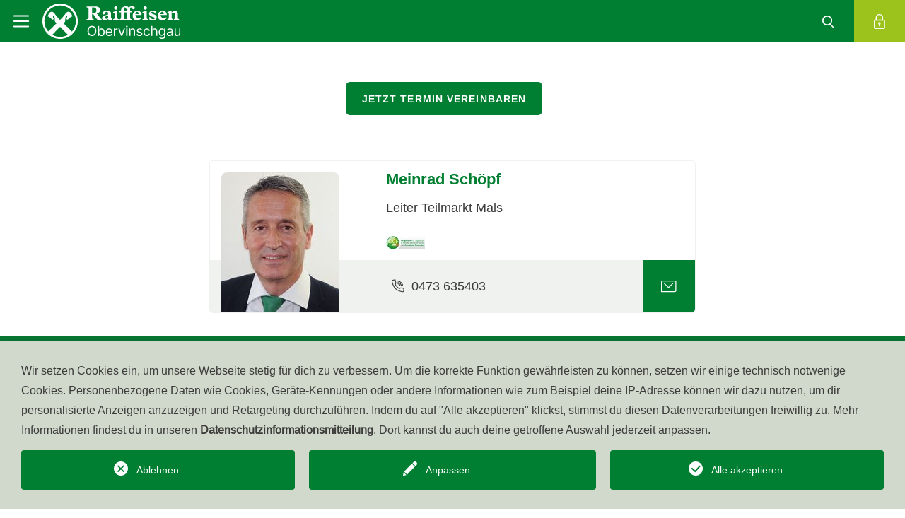

--- FILE ---
content_type: text/html; charset=utf-8
request_url: https://www.raiffeisen.it/de/obervinschgau/wir-sind-genossenschaft/unsere-dienstleistungen/produkte/vorsorgekonzept-/-ansparplaene.html
body_size: 27217
content:
<!DOCTYPE html>
<html dir="ltr" lang="de-DE">
<head>

<meta charset="utf-8">
<!-- 
	This website is powered by TYPO3 - inspiring people to share!
	TYPO3 is a free open source Content Management Framework initially created by Kasper Skaarhoj and licensed under GNU/GPL.
	TYPO3 is copyright 1998-2026 of Kasper Skaarhoj. Extensions are copyright of their respective owners.
	Information and contribution at https://typo3.org/
-->




<meta name="generator" content="TYPO3 CMS" />
<meta name="twitter:card" content="summary" />
<meta name="language" content="de" />
<meta name="distribution" content="global" />


<link rel="stylesheet" href="/typo3temp/assets/css/70423790c7c64bea7c2c8de828a4a3bd.css?1767626073" media="all">
<link rel="stylesheet" href="/typo3conf/ext/solr/Resources/Public/StyleSheets/Frontend/results.css?1730442585" media="all">
<link rel="stylesheet" href="/typo3conf/ext/solr/Resources/Public/StyleSheets/Frontend/loader.css?1730442585" media="all">
<link rel="stylesheet" href="/public/build/prj_contact/Frontend/Styles.abadc588.css?1767625886" media="all">
<link rel="stylesheet" href="/public/build/prj_template/Main/style.1ec9aeaf.css?1767625943" media="all">



<script>
/*<![CDATA[*/
var TYPO3 = Object.assign(TYPO3 || {}, Object.fromEntries(Object.entries({"lang":{"mainnav.search":"Suche","mainnav.login":"Login","mainnav.kassensearch.label.xl":"W\u00e4hle die Raiffeisenkasse in deiner N\u00e4he","mainnav.kassensearch.label.sm":"Raiffeisenkasse w\u00e4hlen","mainmenu.change.kassa.label":"Raiffeisenkasse wechseln","mainnav.kassensearch.placeholder":"Name, Ort oder PLZ","logo.kassa":"Raiffeisenkasse","logo.default":"Meine Bank","logo.kassa.salurn":"Raiffeisenkasse","logo.kassa.valbadia":"Cassa Raiffeisen","footer.select.kassa.descripton":"Vereinbare einen unverbindlichen Termin!","footer.select.kassa.btn.label":"Raiffeisenkasse w\u00e4hlen","footer.selected.kassa.phone-label":"Telefon","footer.selected.kassa.email-label":"E-Mail","footer.selected.kassa.pec-label":"PEC","footer.offener.pensionsfond.pec-value":"pensionsfonds@raiffeisen-legalmail.it","footer.landesbank.email-value":"raiffeisen.landesbank@raiffeisen.it","footer.offener.pensionsfond.address-value":"Laurinstra\u00dfe 1 - 39100 Bozen (BZ)","footer.offener.pensionsfond.phone-value":"0471 946525 \/ 551","footer.offener.pensionsfond.email-value":"pensionsfonds@raiffeisen.it","footer.offener.pensionsfond.middle.row.slogan-label":"<span class=\"text-uppercase\">Der Raiffeisen Pensionsfonds unterliegt der Kontrolle der Aufsichtsbeh\u00f6rde<br class=\"d-none d-md-block\"> der Pensionsfonds COVIP (www.covip.it) und ist in deren Verzeichnis mit der Nr. 149 eingetragen.<\/span>","footer.offener.pensionsfond.middleRowLinkedImages.partner.label":"Partner von:","footer.middle.row.slogan.label":"Mitglied des institutsbezogenen Sicherungssystems Raiffeisen S\u00fcdtirol IPS","footer.hideFooterLogo.alternative.text":"F\u00fcr eine Beratung und den Beitritt kannst du dich direkt an deine Raiffeisenkasse oder <br \/>\ndie Raiffeisen Landesbank S\u00fcdtirol AG wenden.","imprintbox.header":"\u00a9 raiffeisen.it","imprintbox.offener.pensionsfond.header":"\u00a9 raiffeisenpensionsfonds.it","imprintbox.vat":"MwSt.-Nr.: %s","imprintbox.offener.pensionsfond.vat":"MwSt.-Nr.: 00194450219","imprintbox.phone":"Service Center: <a href=\"tel:800031031\">800 031 031<\/a>","imprintbox.phone.eisacktal":"AssistenzCenter: <a href=\"tel:+390472824000\">+39 0472 824 000<\/a>","imprintbox.phone.ueberetsch":"Service Center: <a href=\"tel:+390471666444\">+39 0471 666 444<\/a>","imprintbox.phone.lana":"Service Center: <a href=\"tel:+390473862101\">+39 0473 862101<\/a>","crosslinksheader":"Weitere Webseiten der Raiffeisen-Welt","bgcolor.label":"Hintergrundfarbe","bgcolor.none":"Keine","bgcolor.grey":"Grau","list_no_data_found":"Keine Eintr\u00e4ge verf\u00fcgbar.","news.tiles.first-tile.header":"Willkommen bei der","news.tiles.first-tile.landesbank.header":"Willkommen bei der<br class=\"d-none d-md-block\"\/> Raiffeisen Landesbank S\u00fcdtirol","news.tiles.archive.btn.label":"Alle News","news.detail.to.Overview.link.label":"Alle Themen in der \u00dcbersicht","news.detail.related-news.label":"andere Interessante Themen","news.detail.related-links.label":"Verwandte Links","news.list.topicaAchive.header.label":"Themenarchiv","news.detail.related-files.label":"zugeh\u00f6rige Dateien","news.myfinancial.list.archive.label":"Gesamtes Finanzwissen","presets.custom":"Alle Widgets","presets.custom.description":"Dashboard mit Raiffeisen Widgets","widget_group.rvsall":"Alle Widgets","widget_group.rvsall.description":"","widget_group.news":"News","widget_group.news.description":" ","widget_group.kassendata":"\u00d6ffnungszeiten\/Standorte\/Mitarbeiter","widget_group.kassendata.description":" ","widget_group.others":"Sonstiges","widget_group.others.description":" ","widget_group.bankGuaranty":"\u00d6ff. Bankgarantie","widget_group.bankGuaranty.description":" ","widget_group.projectdonation":"Crowdfunding","widget_group.projectdonation.description":"Crowdfunding, die Spendenplattform","redirectKasse.popup.title":"Raiffeisen Startseite","redirectKasse.popup.text":"Soll diese Seite standardm\u00e4\u00dfig angezeigt werden, wenn du www.raiffeisen.it aufrufst?","redirectKasse.popup.save":"speichern","redirectKasse.popup.cancel":"abbrechen","modal.privacy.title":"Datenschutz","modal.privacy.close":"schlie\u00dfen","modal.close":"schlie\u00dfen","news_taglist.all_tags":"Alle Schlagworte","footer.contact":"Kontakt","footer.transparency":"Transparenz","footer.offener.pensionsfond.pec-label":""}}).filter((entry) => !['__proto__', 'prototype', 'constructor'].includes(entry[0]))));
/*]]>*/
</script>

<script src="https://code.jquery.com/jquery-3.6.0.min.js"></script>




		<script type="text/javascript">
        function resize() {
            $(window).resize();
        }
    </script><script type="opt-in" data-type="text/javascript" data-name="google-tagmanager-1">
        (function(w,d,s,l,i){w[l]=w[l]||[];w[l].push({'gtm.start':
        new Date().getTime(),event:'gtm.js'});var f=d.getElementsByTagName(s)[0],
        j=d.createElement(s),dl=l!='dataLayer'?'&l='+l:'';j.async=true;j.src=
        'https://www.googletagmanager.com/gtm.js?id='+i+dl;f.parentNode.insertBefore(j,f);
        })(window,document,'script','dataLayer','GTM-NWWFMPF');
    </script>
	
<title>Raiffeisen Vorsorgekonzept / Ansparpläne</title>            <meta http-equiv="X-UA-Compatible" content="IE=edge">
            <meta name="viewport" content="width=device-width, initial-scale=1, shrink-to-fit=no">
            <link rel="apple-touch-icon" sizes="180x180" href="/typo3conf/ext/prj_template/Resources/Public/Favicons/apple-touch-icon.png">
            <link rel="icon" type="image/png" sizes="32x32" href="/typo3conf/ext/prj_template/Resources/Public/Favicons/favicon-32x32.png">
            <link rel="icon" type="image/png" sizes="16x16" href="/typo3conf/ext/prj_template/Resources/Public/Favicons/favicon-16x16.png">
            <link rel="manifest" href="/typo3conf/ext/prj_template/Resources/Public/Favicons/site.webmanifest" crossorigin="use-credentials">
            <link rel="mask-icon" href="/typo3conf/ext/prj_template/Resources/Public/Favicons/safari-pinned-tab.svg" color="#509c23">
            <meta name="msapplication-TileColor" content="#509c23">
            <meta name="theme-color" content="#ffffff"><link rel="profile" href="http://a9.com/-/spec/opensearch/1.1/" />
			<link rel="search"
				  type="application/opensearchdescription+xml"
				  href="https://www.raiffeisen.it/de/obervinschgau/rgo-mp/?type=7567"
				  title="Website Search"
			/>
<link rel="canonical" href="https://www.raiffeisen.it/de/obervinschgau/wir-sind-genossenschaft/unsere-dienstleistungen/produkte/vorsorgekonzept-/-ansparplaene.html"/>

</head>
<body>
<div class="container-outside bg-white"
     
>
    <header class="main-nav sticky-top">
        
    
        <nav class="main-nav_container navbar navbar-light p-0">
            <div class="container-fluid p-0 justify-content-sm-start">
                <div class="d-flex shadow-desktop">
                    <a class="navbar-brand navbar-brand-small"
                       href="/de/obervinschgau.html">
                        <svg xmlns="http://www.w3.org/2000/svg" width="36" height="36" viewBox="0 0 36 36" class="icon icon-white"><defs><style>.a{}.b{fill:none;}</style></defs><path class="a" d="M12.821,0A12.821,12.821,0,1,0,25.642,12.821,12.811,12.811,0,0,0,12.821,0M7.088,22.62l5.694-5.771,5.733,5.81a11.221,11.221,0,0,1-5.655,1.511A11.088,11.088,0,0,1,7.088,22.62m14.293-2.363c-.891-.891-3.757-3.641-6.159-5.926l.93-.968a1.291,1.291,0,0,0,.349-.852c0-.155.039-1.239.077-1.975.077-.813.658-1.433,1.085-1.356.194.039.387.349.077.775a3.391,3.391,0,0,0-.387.852.734.734,0,0,0,.658.891.876.876,0,0,0,.5-.232c.077-.077,1.433-1.2,2.014-1.7a1.186,1.186,0,0,1,1.123-.31,8.872,8.872,0,0,0-1.085-2.479A2.527,2.527,0,0,0,19.173,6c-.7-.194-1.588-.039-2.789,1.666A27.8,27.8,0,0,1,13.6,11l-.891.891L11.814,11A31.282,31.282,0,0,1,9.025,7.669C7.863,5.965,6.933,5.81,6.236,6a2.859,2.859,0,0,0-1.394.968A10.06,10.06,0,0,0,3.718,9.49a1.186,1.186,0,0,1,1.123.31c.581.5,1.937,1.627,2.014,1.7a.876.876,0,0,0,.5.232.716.716,0,0,0,.658-.891,2.42,2.42,0,0,0-.387-.852c-.31-.426-.116-.736.077-.775.426-.116,1.007.542,1.085,1.356.077.7.077,1.782.077,1.975a1.173,1.173,0,0,0,.349.852l.93.968c-2.324,2.247-5.113,4.958-6.081,5.887a11.381,11.381,0,1,1,20.025-7.4,10.775,10.775,0,0,1-2.711,7.4" transform="translate(5 5)"/><rect class="b" width="36" height="36"/></svg>
                    </a>
                    <button class="navbar-toggler" type="button" data-bs-toggle="collapse"
                            data-bs-target="#navbarSupportedContent" aria-controls="navbarSupportedContent"
                            aria-expanded="false" aria-label="Toggle navigation">
                        <span class="navbar-toggler-icon"></span>
                    </button>
                </div>
                <div class="header-navbar-logo col shadow-desktop sticky-scroll sticky-scroll-xl">
                    <a href="/de/obervinschgau.html"
                       class="navbar-brand d-flex flex-grow-1 ">
                        
                                <img class="alternative-logo-image img-fluid" alt="Raiffeisenkasse&amp;nbsp;Obervinschgau" src="/raiffeisenkasse/Obervinschgau/Logos/Version2024/Obervinschgau_deutsch_weiss.svg" width="300" height="77" />
                            
                    </a>
                </div>
                

                <ul class="navbar-nav navbar-expand bg-white shadow-desktop">
                    
                        <li class="nav-item d-none   ">
                            <a class="nav-link overflow-hidden"
                               href="/de/obervinschgau/wir-sind-genossenschaft/unsere-dienstleistungen/produkte/vorsorgekonzept-/-ansparplaene.html" target="_self"
                               hreflang="de-DE" title="Deutsch">
                                de
                            </a>
                        </li>
                    
                        <li class="nav-item d-none  d-xl-inline-block ">
                            <a class="nav-link overflow-hidden"
                               href="" target="_self"
                               hreflang="it-IT" title="Italiano">
                                it
                            </a>
                        </li>
                    
                    <li class="nav-item bg-primary bg-white-xl d-none d-md-block">
                        <a class="searchbox-link nav-link">
                            <svg xmlns="http://www.w3.org/2000/svg" width="36" height="36" viewBox="0 0 36 36" class="icon"><defs><style>.a{stroke:rgba(0,0,0,0);stroke-miterlimit:10;}.b{fill:none;}</style></defs><path class="a" d="M14209.79,3412.977l-4.994-5a7.058,7.058,0,1,1,1.271-1.032l4.875,4.875a.812.812,0,0,1,0,1.153.809.809,0,0,1-1.152,0Zm-14.158-10.939a5.4,5.4,0,1,0,5.4-5.409A5.407,5.407,0,0,0,14195.632,3402.038Z" transform="translate(-14185 -3386.999)"/><g transform="translate(-69 -424)"><g transform="translate(-141 -348)"><rect class="b" width="36" height="36" transform="translate(246 808) rotate(180)"/></g></g></svg><span class="d-none d-xl-inline-block sticky-hidden">
                                    Suche
                                </span>
                        </a>
                    </li>
                    <li class="nav-item bg-secondary mainnav-login">
                        <a href="#" class="nav-link overflow-hidden">
                            <svg xmlns="http://www.w3.org/2000/svg" width="36" height="36" viewBox="0 0 36 36" class="icon"><defs><style>.a{}.b{fill:none;}</style></defs><g transform="translate(-691.404 -678.743)"><path class="a" d="M16.738,22.084H4.963A1.965,1.965,0,0,1,3,20.122V10.963A1.965,1.965,0,0,1,4.963,9H16.738A1.965,1.965,0,0,1,18.7,10.963v9.159A1.965,1.965,0,0,1,16.738,22.084ZM4.963,10.308a.655.655,0,0,0-.654.654v9.159a.655.655,0,0,0,.654.654H16.738a.655.655,0,0,0,.654-.654V10.963a.655.655,0,0,0-.654-.654Z" transform="translate(698.404 683.593)"/><path class="a" d="M15.813,9.159a.654.654,0,0,1-.654-.654V5.234a3.925,3.925,0,1,0-7.851,0V8.5A.654.654,0,1,1,6,8.5V5.234a5.234,5.234,0,1,1,10.467,0V8.5A.654.654,0,0,1,15.813,9.159Z" transform="translate(698.021 684.743)"/><path class="a" d="M11.745,16.489a1.745,1.745,0,1,1,1.745-1.745A1.746,1.746,0,0,1,11.745,16.489Zm0-2.181a.436.436,0,1,0,.436.436A.437.437,0,0,0,11.745,14.308Z" transform="translate(697.512 683.083)"/><path class="a" d="M11.9,19.457a.654.654,0,0,1-.654-.654V16.4a.654.654,0,1,1,1.308,0v2.4A.654.654,0,0,1,11.9,19.457Z" transform="translate(697.351 682.732)"/></g><g transform="translate(-69 -424)"><g transform="translate(-141 -348)"><rect class="b" width="36" height="36" transform="translate(246 808) rotate(180)"/></g></g></svg><span class="d-none d-xl-inline-block sticky-hidden">
                                    Login
                                </span>
                        </a>
                    </li>
                </ul>
                <div id="loginMenu">
                    <div class="tx_prjloginmenu">
    
    
    <div class="login-clickprevent-container">
        <div class="login-container">
            <div class="login-top-container">
                <img class="login-close-icon" src="/typo3conf/ext/prj_template/Resources/Public/Icons/close_white.svg" width="36" height="36" alt="" />
                <div class="login-content-header">
                    <img class="login-top-icon" src="/typo3conf/ext/prj_template/Resources/Public/Icons/lock_white.svg" width="36" height="36" alt="" />
                    
                            <!-- Kassa Top-login -->
                                <span class="login-top-title h2 display-2">
                                    Dein Raiffeisen Online Banking
                                </span>
                            </div>
                            <div class="login-top-button-group">
                                <a href="raiffeisenapp://"
                                                target="_blank"
                                                 class="btn btn-primary login-top-button login-app-button login-android-button">
                                    Zur Raiffeisen-App
                                    <img class="login-arrow-icon" src="/typo3conf/ext/prj_template/Resources/Public/Icons/link_arrow2_white.svg" width="36" height="36" alt="" />
                                </a>
                                <a href="https://apps.apple.com/us/app/raiffeisen-app/id1500232492" target="_blank" class="btn btn-primary login-top-button login-app-button login-apple-button" rel="noreferrer">
                                    Zur Raiffeisen-App
                                    <img class="login-arrow-icon" src="/typo3conf/ext/prj_template/Resources/Public/Icons/link_arrow2_white.svg" width="36" height="36" alt="" />
                                </a>
                                <a href="https://rob.raiffeisen.it/nibank/MAIN" target="_blank" class="btn btn-primary login-top-button" rel="noreferrer">
                                    Zum Raiffeisen Online Banking
                                    <img class="login-arrow-icon" src="/typo3conf/ext/prj_template/Resources/Public/Icons/link_arrow2_white.svg" width="36" height="36" alt="" />
                                </a>
                            </div>
                        
            </div>
            <div class="login-bottom-container">
                <div class="login-content-container">
                    <span class="login-link-title h5">Weitere Logins</span>
                    <div class="login-link-group">
                        
                            <div class="login-link-item">
                                <a href="/de/obervinschgau/rgo-mp/top-navi/anmeldeseite-meine-versicherungen.html" class="login-link-item-text">
                                    <img class="login-link-item-icon" src="/typo3conf/ext/prj_template/Resources/Public/Icons/lock_green.svg" width="36" height="36" alt="" />
                                    Versicherung
                                </a>
                            </div>
                        
                            <div class="login-link-item">
                                <a href="https://jxonline.pensplan.com/raiffeisen/index.html?lang=de" target="_blank" class="login-link-item-text" rel="noreferrer">
                                    <img class="login-link-item-icon" src="/typo3conf/ext/prj_template/Resources/Public/Icons/lock_green.svg" width="36" height="36" alt="" />
                                    Pensionsfonds
                                </a>
                            </div>
                        
                            <div class="login-link-item">
                                <a href="https://mutualhelp.eu/de-de/#" target="_blank" class="login-link-item-text" rel="noreferrer">
                                    <img class="login-link-item-icon" src="/typo3conf/ext/prj_template/Resources/Public/Icons/lock_green.svg" width="36" height="36" alt="" />
                                    Gesundheitsfonds
                                </a>
                            </div>
                        
                            <div class="login-link-item">
                                <a href="https://my.konverto.eu/authentication?referer=" target="_blank" class="login-link-item-text" rel="noreferrer">
                                    <img class="login-link-item-icon" src="/typo3conf/ext/prj_template/Resources/Public/Icons/lock_green.svg" width="36" height="36" alt="" />
                                    Webmail
                                </a>
                            </div>
                        
                    </div>
                </div>
            </div>
        </div>
    </div>

</div>

                </div>
                <div id="searchbox">
                    <div class="tx_prjsearch">
    
    
    <div class="searchbox-clickprevent-container">
        <div class="searchbox-container">
            <div class="searchbox-top-container">
                <img class="searchbox-close-icon" src="/typo3conf/ext/prj_template/Resources/Public/Icons/close_white.svg" width="36" height="36" alt="" />
                <div class="searchbox-content-header">
                    <span class="searchbox-top-label text-white text-uppercase">Suche</span>
                    <span class="searchbox-top-title h2 display-2 text-white">Wie können wir dir helfen?</span>
                </div>
                <form method="get" action="/de/obervinschgau/rgo-mp/page-tools/suche/volltextsuche.html">
<div>
<input type="hidden" name="__referrer[@extension]" value="" />
<input type="hidden" name="__referrer[@controller]" value="Standard" />
<input type="hidden" name="__referrer[@action]" value="searchbox" />
<input type="hidden" name="__referrer[arguments]" value="YTowOnt9909eba3b01d137ebd6e87e9314f3c8b05eda2fde" />
<input type="hidden" name="__referrer[@request]" value="{&quot;@extension&quot;:null,&quot;@controller&quot;:&quot;Standard&quot;,&quot;@action&quot;:&quot;searchbox&quot;}8ffdfb060356ef8a6a0c224510b1872b47879158" />
<input type="hidden" name="__trustedProperties" value="{&quot;tx_solr&quot;:{&quot;q&quot;:1}}a82439e3e7677385f80fdc5693504db5ab64219a" />
</div>

                    <div class="searchbox-input-container">
                        <input placeholder="Suchbegriff eingeben" class="searchbox-input-text" type="text" name="tx_solr[q]" />
                        <img class="searchbox-input-icon" onclick="submit()" src="/typo3conf/ext/prj_template/Resources/Public/Icons/search_white.svg" width="36" height="36" alt="" />
                    </div>
                </form>
            </div>
            <div class="searchbox-bottom-container">
                <div class="searchbox-content-container">
                    <span class="searchbox-link-title h5">Häufig gesuchte Themen</span>
                    <div class="searchbox-searchtheme-container">
                        
                            <a href="/de/obervinschgau/rgo-mp/privatkunden/online-mobile/raiffeisen-app.html" class="btn btn-searchbox btn-sm">Raiffeisen-App</a>
                        
                            <a href="/de/obervinschgau/rgo-mp/page-tools/karte-sperren-1.html" class="btn btn-searchbox btn-sm">Karte sperren</a>
                        
                            <a href="https://www.raiffeisen.it/de/jobs" target="_blank" class="btn btn-searchbox btn-sm">Jobs bei Raiffeisen</a>
                        
                            <a href="/de/obervinschgau/rgo-mp/footer/sicherheit/cybersecurity.html" class="btn btn-searchbox btn-sm">Cybersecurity</a>
                        
                    </div>
                </div>
            </div>
        </div>
    </div>

</div>

                </div>
                <div class="collapse navbar-collapse bg-light" id="navbarSupportedContent">
                    <ul class="menu menu-container overflow-auto d-flex" xmlns:prj="http://typo3.org/ns/KV/PrjTemplate/ViewHelpers">
    
    

    

    

    

    
        
    

    

    

    

    

    

    

    

    





    

    

    

    

    
        
    

    

    

    

    

    

    

    

    




    
        <li class="menu-item menu-mainitem menu-mainitem  
        active">
            
                    <div class="menu-mainitem-container">
                        <a class="menu-link menu-mainlink link-pseudo display-3">
                            Wir sind Genossenschaft
                        </a>
                    </div>
                    <ul class="menu menu-submenu menu-submenu-lvl2">
                        

    
        <li class="menu-item menu-subitem menu-secondlevel ">
            
                    <div class="menu-subitem-container subitem-container-flex">
                        
    
    
    
    
        <a href="/de/obervinschgau/rgo-mp/wir-sind-genossenschaft/vorteile-genossenschaftsbank.html" class="menu-link menu-sublink display-5">
            Vorteile Genossenschaftsbank
        </a>
    

                    </div>
                
        </li>
        
    
    
        

    

    
        <li class="menu-item menu-subitem menu-secondlevel ">
            
                    <div class="menu-subitem-container subitem-container-flex">
                        
    
    
    
    
        <a href="/de/obervinschgau/rgo-mp/wir-sind-genossenschaft/finanzielle-bildung.html" class="menu-link menu-sublink display-5">
            Finanzielle Bildung
        </a>
    

                    </div>
                
        </li>
        
    
    
        

    






                        
                            

    
        <li class="menu-item menu-subitem menu-secondlevel ">
            
                    <div class="menu-subitem-container subitem-container-flex">
                        <a class="menu-link menu-sublink link-pseudo display-5">
                            Unsere Genossenschaftsbank
                        </a>
                        <svg xmlns="http://www.w3.org/2000/svg" width="36" height="36" viewBox="0 0 36 36" class="menu-arrow menu-arrow-animation-start&#10;                                            "><defs><style>.a{}.b{fill:none;}</style></defs><g transform="translate(-498 940) rotate(-90)"><path class="a" d="M1597,360a1,1,0,0,1-.707-.293l-10.5-10.5a1,1,0,0,1,0-1.414l10.5-10.5a1,1,0,0,1,1.414,1.414l-9.793,9.793,9.793,9.793A1,1,0,0,1,1597,360Z" transform="translate(574 2108) rotate(-90)"/><rect class="b" width="36" height="36" transform="translate(904 498)"/></g></svg>
                    </div>
                    <ul class="menu menu-submenu menu-submenu-lvl3">
                        
                            
                                <li class="menu-item menu-subitem ">
                                    <div class="menu-subitem-container">
                                        
    
    
    
    
        <a href="/de/obervinschgau/wir-sind-genossenschaft/unsere-genossenschaftsbank/unser-unternehmensleitbild.html" class="menu-link menu-sublink display-5">
            Unser Unternehmensleitbild
        </a>
    

                                    </div>
                                </li>
                                
    
    
        

                            
                        
                            
                                <li class="menu-item menu-subitem ">
                                    <div class="menu-subitem-container">
                                        
    
    
    
    
        <a href="/de/obervinschgau/wir-sind-genossenschaft/unsere-genossenschaftsbank/zahlen-daten-fakten.html" class="menu-link menu-sublink display-5">
            Unsere Bank in Zahlen
        </a>
    

                                    </div>
                                </li>
                                
    
    
        

                            
                        
                    </ul>
                
        </li>
        
    
    
        

    

    
        <li class="menu-item menu-subitem menu-secondlevel ">
            
                    <div class="menu-subitem-container subitem-container-flex">
                        
    
    
    
    
        <a href="/de/obervinschgau/wir-sind-genossenschaft/unsere-geschaeftsstellen.html" class="menu-link menu-sublink display-5">
            Unsere Geschäftsstellen
        </a>
    

                    </div>
                
        </li>
        
    
    
        

    

    
        <li class="menu-item menu-subitem menu-secondlevel ">
            
                    <div class="menu-subitem-container subitem-container-flex">
                        <a class="menu-link menu-sublink link-pseudo display-5">
                            Unser Team
                        </a>
                        <svg xmlns="http://www.w3.org/2000/svg" width="36" height="36" viewBox="0 0 36 36" class="menu-arrow menu-arrow-animation-start&#10;                                            "><defs><style>.a{}.b{fill:none;}</style></defs><g transform="translate(-498 940) rotate(-90)"><path class="a" d="M1597,360a1,1,0,0,1-.707-.293l-10.5-10.5a1,1,0,0,1,0-1.414l10.5-10.5a1,1,0,0,1,1.414,1.414l-9.793,9.793,9.793,9.793A1,1,0,0,1,1597,360Z" transform="translate(574 2108) rotate(-90)"/><rect class="b" width="36" height="36" transform="translate(904 498)"/></g></svg>
                    </div>
                    <ul class="menu menu-submenu menu-submenu-lvl3">
                        
                            
                                <li class="menu-item menu-subitem ">
                                    <div class="menu-subitem-container">
                                        
    
    
    
    
        <a href="/de/obervinschgau/wir-sind-genossenschaft/unser-team/stellenangebot.html" class="menu-link menu-sublink display-5">
            Stellenangebot Auszubildende/n Bankkauffrau / Bankkaufmann
        </a>
    

                                    </div>
                                </li>
                                
    
    
        

                            
                        
                            
                                <li class="menu-item menu-subitem ">
                                    <div class="menu-subitem-container">
                                        
    
    
    
    
        <a href="/de/obervinschgau/wir-sind-genossenschaft/unser-team/unsere-mitarbeiter.html" class="menu-link menu-sublink display-5">
            Unsere Mitarbeiter
        </a>
    

                                    </div>
                                </li>
                                
    
    
        

                            
                        
                            
                                <li class="menu-item menu-subitem ">
                                    <div class="menu-subitem-container">
                                        
    
    
    
    
        <a href="/de/obervinschgau/wir-sind-genossenschaft/unser-team/unsere-mandatare.html" class="menu-link menu-sublink display-5">
            Unsere Mandatare
        </a>
    

                                    </div>
                                </li>
                                
    
    
        

                            
                        
                    </ul>
                
        </li>
        
    
    
        

    

    
        <li class="menu-item menu-subitem menu-secondlevel active">
            
                    <div class="menu-subitem-container subitem-container-flex">
                        <a class="menu-link menu-sublink link-pseudo display-5">
                            Unsere Schwerpunkte
                        </a>
                        <svg xmlns="http://www.w3.org/2000/svg" width="36" height="36" viewBox="0 0 36 36" class="menu-arrow menu-arrow-animation-start&#10;                                            menu-arrow-animation-end"><defs><style>.a{}.b{fill:none;}</style></defs><g transform="translate(-498 940) rotate(-90)"><path class="a" d="M1597,360a1,1,0,0,1-.707-.293l-10.5-10.5a1,1,0,0,1,0-1.414l10.5-10.5a1,1,0,0,1,1.414,1.414l-9.793,9.793,9.793,9.793A1,1,0,0,1,1597,360Z" transform="translate(574 2108) rotate(-90)"/><rect class="b" width="36" height="36" transform="translate(904 498)"/></g></svg>
                    </div>
                    <ul class="menu menu-submenu menu-submenu-lvl3">
                        
                            
                                <li class="menu-item menu-subitem ">
                                    <div class="menu-subitem-container">
                                        
    
    
    
    
        <a href="/de/obervinschgau/wir-sind-genossenschaft/unsere-dienstleistungen/produkte/raiffeisen-digital.html" class="menu-link menu-sublink display-5">
            Raiffeisen digital
        </a>
    

                                    </div>
                                </li>
                                
    
    
        

                            
                        
                            
                                <li class="menu-item menu-subitem ">
                                    <div class="menu-subitem-container">
                                        
    
    
    
    
        <a href="/de/obervinschgau/wir-sind-genossenschaft/unsere-dienstleistungen/produkte/wirtschaftsfoerderungspaket.html" class="menu-link menu-sublink display-5">
            Wirtschaftsförderungspaket
        </a>
    

                                    </div>
                                </li>
                                
    
    
        

                            
                        
                            
                                <li class="menu-item menu-subitem ">
                                    <div class="menu-subitem-container">
                                        
    
    
    
    
        <a href="/de/obervinschgau/wir-sind-genossenschaft/unsere-dienstleistungen/produkte/landwirtschaftsversicherung.html" class="menu-link menu-sublink display-5">
            Landwirtschaftsversicherung
        </a>
    

                                    </div>
                                </li>
                                
    
    
        

                            
                        
                            
                                <li class="menu-item menu-subitem active">
                                    <div class="menu-subitem-container">
                                        
    
    
    
    
        <a href="/de/obervinschgau/wir-sind-genossenschaft/unsere-dienstleistungen/produkte/vorsorgekonzept-/-ansparplaene.html" class="menu-link menu-sublink display-5">
            Vorsorgekonzept / Ansparpläne
        </a>
    

                                    </div>
                                </li>
                                
    
    
        

                            
                        
                            
                                <li class="menu-item menu-subitem ">
                                    <div class="menu-subitem-container">
                                        
    
    
    
    
        <a href="/de/obervinschgau/wir-sind-genossenschaft/unsere-dienstleistungen/produkte/jugendkonto-btf-smart-plus.html" class="menu-link menu-sublink display-5">
            Jugendkonto BTF smart plus
        </a>
    

                                    </div>
                                </li>
                                
    
    
        

                            
                        
                    </ul>
                
        </li>
        
    
    
        

    

    
        <li class="menu-item menu-subitem menu-secondlevel ">
            
                    <div class="menu-subitem-container subitem-container-flex">
                        <a class="menu-link menu-sublink link-pseudo display-5">
                            Unsere Dienstleistungen
                        </a>
                        <svg xmlns="http://www.w3.org/2000/svg" width="36" height="36" viewBox="0 0 36 36" class="menu-arrow menu-arrow-animation-start&#10;                                            "><defs><style>.a{}.b{fill:none;}</style></defs><g transform="translate(-498 940) rotate(-90)"><path class="a" d="M1597,360a1,1,0,0,1-.707-.293l-10.5-10.5a1,1,0,0,1,0-1.414l10.5-10.5a1,1,0,0,1,1.414,1.414l-9.793,9.793,9.793,9.793A1,1,0,0,1,1597,360Z" transform="translate(574 2108) rotate(-90)"/><rect class="b" width="36" height="36" transform="translate(904 498)"/></g></svg>
                    </div>
                    <ul class="menu menu-submenu menu-submenu-lvl3">
                        
                            
                                <li class="menu-item menu-subitem ">
                                    <div class="menu-subitem-container">
                                        
    
    
    
    
        <a href="/de/obervinschgau/wir-sind-genossenschaft/unsere-dienstleistungen/produkte/wohnbauberatung.html" class="menu-link menu-sublink display-5">
            Wohnbauberatung
        </a>
    

                                    </div>
                                </li>
                                
    
    
        

                            
                        
                            
                                <li class="menu-item menu-subitem ">
                                    <div class="menu-subitem-container">
                                        
    
    
    
    
        <a href="/de/obervinschgau/wir-sind-genossenschaft/unsere-dienstleistungen/produkte/privater-finanzplan.html" class="menu-link menu-sublink display-5">
            Privater Finanzplan
        </a>
    

                                    </div>
                                </li>
                                
    
    
        

                            
                        
                            
                                <li class="menu-item menu-subitem ">
                                    <div class="menu-subitem-container">
                                        
    
    
    
    
        <a href="/de/obervinschgau/wir-sind-genossenschaft/unsere-dienstleistungen/produkte/anlageberatung.html" class="menu-link menu-sublink display-5">
            Anlageberatung
        </a>
    

                                    </div>
                                </li>
                                
    
    
        

                            
                        
                            
                                <li class="menu-item menu-subitem ">
                                    <div class="menu-subitem-container">
                                        
    
    
    
    
        <a href="/de/obervinschgau/wir-sind-genossenschaft/unsere-dienstleistungen/produkte/trading-online.html" class="menu-link menu-sublink display-5">
            Trading Online
        </a>
    

                                    </div>
                                </li>
                                
    
    
        

                            
                        
                            
                                <li class="menu-item menu-subitem ">
                                    <div class="menu-subitem-container">
                                        
    
    
    
    
        <a href="/de/obervinschgau/wir-sind-genossenschaft/unsere-dienstleistungen/produkte/unternehmerjahresgespraech.html" class="menu-link menu-sublink display-5">
            Firmenkundenberatung
        </a>
    

                                    </div>
                                </li>
                                
    
    
        

                            
                        
                            
                                <li class="menu-item menu-subitem ">
                                    <div class="menu-subitem-container">
                                        
    
    
    
    
        <a href="/de/obervinschgau/wir-sind-genossenschaft/unsere-dienstleistungen/produkte/geldausgabeautomaten-cash-in/cash-out.html" class="menu-link menu-sublink display-5">
            Geldausgabeautomaten Cash-IN/Cash-OUT
        </a>
    

                                    </div>
                                </li>
                                
    
    
        

                            
                        
                            
                                <li class="menu-item menu-subitem ">
                                    <div class="menu-subitem-container">
                                        
    
    
    
    
        <a href="/de/obervinschgau/wir-sind-genossenschaft/unsere-dienstleistungen/produkte/pos-service.html" class="menu-link menu-sublink display-5">
            POS-Service
        </a>
    

                                    </div>
                                </li>
                                
    
    
        

                            
                        
                    </ul>
                
        </li>
        
    
    
        

    

    
        <li class="menu-item menu-subitem menu-secondlevel ">
            
                    <div class="menu-subitem-container subitem-container-flex">
                        <a class="menu-link menu-sublink link-pseudo display-5">
                            Unsere Geschichte
                        </a>
                        <svg xmlns="http://www.w3.org/2000/svg" width="36" height="36" viewBox="0 0 36 36" class="menu-arrow menu-arrow-animation-start&#10;                                            "><defs><style>.a{}.b{fill:none;}</style></defs><g transform="translate(-498 940) rotate(-90)"><path class="a" d="M1597,360a1,1,0,0,1-.707-.293l-10.5-10.5a1,1,0,0,1,0-1.414l10.5-10.5a1,1,0,0,1,1.414,1.414l-9.793,9.793,9.793,9.793A1,1,0,0,1,1597,360Z" transform="translate(574 2108) rotate(-90)"/><rect class="b" width="36" height="36" transform="translate(904 498)"/></g></svg>
                    </div>
                    <ul class="menu menu-submenu menu-submenu-lvl3">
                        
                            
                                <li class="menu-item menu-subitem ">
                                    <div class="menu-subitem-container">
                                        
    
    
    
    
        <a href="/de/obervinschgau/wir-sind-genossenschaft/unsere-geschichte/auszuege-aus-der-geschichte.html" class="menu-link menu-sublink display-5">
            Auszüge aus der Geschichte
        </a>
    

                                    </div>
                                </li>
                                
    
    
        

                            
                        
                            
                                <li class="menu-item menu-subitem ">
                                    <div class="menu-subitem-container">
                                        
    
    
    
    
        <a href="/de/obervinschgau/wir-sind-genossenschaft/unsere-geschichte/film-125-jahre-raiffeisenkasse-obervinschgau.html" class="menu-link menu-sublink display-5">
            Film 125-Jahre Raiffeisenkasse Obervinschgau
        </a>
    

                                    </div>
                                </li>
                                
    
    
        

                            
                        
                    </ul>
                
        </li>
        
    
    
        

    

    
        <li class="menu-item menu-subitem menu-secondlevel ">
            
                    <div class="menu-subitem-container subitem-container-flex">
                        <a class="menu-link menu-sublink link-pseudo display-5">
                            Unsere nachhaltige Regionalentwicklung
                        </a>
                        <svg xmlns="http://www.w3.org/2000/svg" width="36" height="36" viewBox="0 0 36 36" class="menu-arrow menu-arrow-animation-start&#10;                                            "><defs><style>.a{}.b{fill:none;}</style></defs><g transform="translate(-498 940) rotate(-90)"><path class="a" d="M1597,360a1,1,0,0,1-.707-.293l-10.5-10.5a1,1,0,0,1,0-1.414l10.5-10.5a1,1,0,0,1,1.414,1.414l-9.793,9.793,9.793,9.793A1,1,0,0,1,1597,360Z" transform="translate(574 2108) rotate(-90)"/><rect class="b" width="36" height="36" transform="translate(904 498)"/></g></svg>
                    </div>
                    <ul class="menu menu-submenu menu-submenu-lvl3">
                        
                            
                                <li class="menu-item menu-subitem ">
                                    <div class="menu-subitem-container">
                                        
    
    
    
    
        <a href="/de/obervinschgau/wir-sind-genossenschaft/unsere-nachhaltige-regionalentwicklung/unsere-schwerpunkte.html" class="menu-link menu-sublink display-5">
            Unsere Nachhaltigkeits-Schwerpunkte
        </a>
    

                                    </div>
                                </li>
                                
    
    
        

                            
                        
                            
                                <li class="menu-item menu-subitem ">
                                    <div class="menu-subitem-container">
                                        
    
    
    
    
        <a href="/de/obervinschgau/wir-sind-genossenschaft/unsere-nachhaltige-regionalentwicklung/nachhaltigkeit-bedeutet-fuer-uns.html" class="menu-link menu-sublink display-5">
            Nachhaltigkeit bedeutet für uns
        </a>
    

                                    </div>
                                </li>
                                
    
    
        

                            
                        
                            
                                <li class="menu-item menu-subitem ">
                                    <div class="menu-subitem-container">
                                        
    
    
    
    
        <a href="/de/obervinschgau/wir-sind-genossenschaft/unsere-nachhaltige-regionalentwicklung/wirtschaftsbeiratstreffen.html" class="menu-link menu-sublink display-5">
            Wirtschaftsbeiratstreffen
        </a>
    

                                    </div>
                                </li>
                                
    
    
        

                            
                        
                            
                                <li class="menu-item menu-subitem ">
                                    <div class="menu-subitem-container">
                                        
    
    
    
    
        <a href="/de/obervinschgau/wir-sind-genossenschaft/unsere-nachhaltige-regionalentwicklung/sponsoring.html" class="menu-link menu-sublink display-5">
            Sponsoring
        </a>
    

                                    </div>
                                </li>
                                
    
    
        

                            
                        
                            
                                <li class="menu-item menu-subitem ">
                                    <div class="menu-subitem-container">
                                        
    
    
    
    
        <a href="/de/obervinschgau/wir-sind-genossenschaft/unsere-nachhaltige-regionalentwicklung/kalenderprojekte-und-kalender-2025.html" class="menu-link menu-sublink display-5">
            Kalenderprojekte und Kalender 2025
        </a>
    

                                    </div>
                                </li>
                                
    
    
        

                            
                        
                            
                                <li class="menu-item menu-subitem ">
                                    <div class="menu-subitem-container">
                                        
    
    
    
    
        <a href="/de/obervinschgau/wir-sind-genossenschaft/unsere-nachhaltige-regionalentwicklung/nachhaltigkeitsbericht-2022.html" class="menu-link menu-sublink display-5">
            Nachhaltigkeitsberichte
        </a>
    

                                    </div>
                                </li>
                                
    
    
        

                            
                        
                    </ul>
                
        </li>
        
    
    
        

    

    
        <li class="menu-item menu-subitem menu-secondlevel ">
            
                    <div class="menu-subitem-container subitem-container-flex">
                        
    
    
    
    
        <a href="/de/obervinschgau/wir-sind-genossenschaft/mitgliedschaft.html" class="menu-link menu-sublink display-5">
            Mitgliedschaft
        </a>
    

                    </div>
                
        </li>
        
    
    
        

    

    
        <li class="menu-item menu-subitem menu-secondlevel ">
            
                    <div class="menu-subitem-container subitem-container-flex">
                        <a class="menu-link menu-sublink link-pseudo display-5">
                            Presse
                        </a>
                        <svg xmlns="http://www.w3.org/2000/svg" width="36" height="36" viewBox="0 0 36 36" class="menu-arrow menu-arrow-animation-start&#10;                                            "><defs><style>.a{}.b{fill:none;}</style></defs><g transform="translate(-498 940) rotate(-90)"><path class="a" d="M1597,360a1,1,0,0,1-.707-.293l-10.5-10.5a1,1,0,0,1,0-1.414l10.5-10.5a1,1,0,0,1,1.414,1.414l-9.793,9.793,9.793,9.793A1,1,0,0,1,1597,360Z" transform="translate(574 2108) rotate(-90)"/><rect class="b" width="36" height="36" transform="translate(904 498)"/></g></svg>
                    </div>
                    <ul class="menu menu-submenu menu-submenu-lvl3">
                        
                            
                                <li class="menu-item menu-subitem ">
                                    <div class="menu-subitem-container">
                                        
    
    
    
    
        <a href="/de/obervinschgau/wir-sind-genossenschaft/presse/2021.html" class="menu-link menu-sublink display-5">
            2021
        </a>
    

                                    </div>
                                </li>
                                
    
    
        

                            
                        
                            
                                <li class="menu-item menu-subitem ">
                                    <div class="menu-subitem-container">
                                        
    
    
    
    
        <a href="/de/obervinschgau/wir-sind-genossenschaft/presse/2021-1.html" class="menu-link menu-sublink display-5">
            2022
        </a>
    

                                    </div>
                                </li>
                                
    
    
        

                            
                        
                    </ul>
                
        </li>
        
    
    
        

    

    
        <li class="menu-item menu-subitem menu-secondlevel ">
            
                    <div class="menu-subitem-container subitem-container-flex">
                        <a class="menu-link menu-sublink link-pseudo display-5">
                            Archiv
                        </a>
                        <svg xmlns="http://www.w3.org/2000/svg" width="36" height="36" viewBox="0 0 36 36" class="menu-arrow menu-arrow-animation-start&#10;                                            "><defs><style>.a{}.b{fill:none;}</style></defs><g transform="translate(-498 940) rotate(-90)"><path class="a" d="M1597,360a1,1,0,0,1-.707-.293l-10.5-10.5a1,1,0,0,1,0-1.414l10.5-10.5a1,1,0,0,1,1.414,1.414l-9.793,9.793,9.793,9.793A1,1,0,0,1,1597,360Z" transform="translate(574 2108) rotate(-90)"/><rect class="b" width="36" height="36" transform="translate(904 498)"/></g></svg>
                    </div>
                    <ul class="menu menu-submenu menu-submenu-lvl3">
                        
                            
                                <li class="menu-item menu-subitem ">
                                    <div class="menu-subitem-container">
                                        
    
    
    
    
        <a href="/de/obervinschgau/wir-sind-genossenschaft/archiv/projekt-ankauf-mannschaftsfahrzeug-bergrettung-mals.html" class="menu-link menu-sublink display-5">
            Projekt Ankauf Mannschaftsfahrzeug Bergrettung Mals
        </a>
    

                                    </div>
                                </li>
                                
    
    
        

                            
                        
                            
                                <li class="menu-item menu-subitem ">
                                    <div class="menu-subitem-container">
                                        
    
    
    
    
        <a href="/de/obervinschgau/wir-sind-genossenschaft/archiv/projekt-renovierung-und-restaurierung-st-anna.html" class="menu-link menu-sublink display-5">
            Projekt Renovierung und Restaurierung St. Anna
        </a>
    

                                    </div>
                                </li>
                                
    
    
        

                            
                        
                            
                                <li class="menu-item menu-subitem ">
                                    <div class="menu-subitem-container">
                                        
    
    
    
    
        <a href="/de/obervinschgau/wir-sind-genossenschaft/archiv/neue-schalteroeffnungszeiten.html" class="menu-link menu-sublink display-5">
            Neue Schalteröffnungszeiten
        </a>
    

                                    </div>
                                </li>
                                
    
    
        

                            
                        
                            
                                <li class="menu-item menu-subitem ">
                                    <div class="menu-subitem-container">
                                        
    
    
    
    
        <a href="/de/obervinschgau/wir-sind-genossenschaft/archiv/raiffeisen-jugendwettbewerb-malwettbewerb.html" class="menu-link menu-sublink display-5">
            Raiffeisen Jugendwettbewerb - Malwettbewerb
        </a>
    

                                    </div>
                                </li>
                                
    
    
        

                            
                        
                            
                                <li class="menu-item menu-subitem ">
                                    <div class="menu-subitem-container">
                                        
    
    
    
    
        <a href="/de/obervinschgau/wir-sind-genossenschaft/archiv/mitgliederlehrausflug-2018.html" class="menu-link menu-sublink display-5">
            Mitgliederlehrausflug 2018
        </a>
    

                                    </div>
                                </li>
                                
    
    
        

                            
                        
                            
                                <li class="menu-item menu-subitem ">
                                    <div class="menu-subitem-container">
                                        
    
    
    
    
        <a href="/de/obervinschgau/wir-sind-genossenschaft/archiv/tag-des-vereins-2016.html" class="menu-link menu-sublink display-5">
            Tag des Vereins 2016
        </a>
    

                                    </div>
                                </li>
                                
    
    
        

                            
                        
                            
                                <li class="menu-item menu-subitem ">
                                    <div class="menu-subitem-container">
                                        
    
    
    
    
        <a href="/de/obervinschgau/wir-sind-genossenschaft/archiv/mitgliederausflug-next-generation.html" class="menu-link menu-sublink display-5">
            Mitgliederausflug - next Generation
        </a>
    

                                    </div>
                                </li>
                                
    
    
        

                            
                        
                            
                                <li class="menu-item menu-subitem ">
                                    <div class="menu-subitem-container">
                                        
    
    
    
    
        <a href="/de/obervinschgau/wir-sind-genossenschaft/archiv/mitgliederlehrausflug-2016.html" class="menu-link menu-sublink display-5">
            Mitgliederlehrausflug 2016
        </a>
    

                                    </div>
                                </li>
                                
    
    
        

                            
                        
                            
                                <li class="menu-item menu-subitem ">
                                    <div class="menu-subitem-container">
                                        
    
    
    
    
        <a href="/de/obervinschgau/wir-sind-genossenschaft/archiv/praemierung-go-card-2015/16.html" class="menu-link menu-sublink display-5">
            Prämierung Go-Card 2015/16
        </a>
    

                                    </div>
                                </li>
                                
    
    
        

                            
                        
                            
                                <li class="menu-item menu-subitem ">
                                    <div class="menu-subitem-container">
                                        
    
    
    
    
        <a href="/de/obervinschgau/wir-sind-genossenschaft/archiv/raiffeisen-jugendwettbewerb-malwettbewerb-1.html" class="menu-link menu-sublink display-5">
            Raiffeisen Jugendwettbewerb - Malwettbewerb
        </a>
    

                                    </div>
                                </li>
                                
    
    
        

                            
                        
                            
                                <li class="menu-item menu-subitem ">
                                    <div class="menu-subitem-container">
                                        
    
    
    
    
        <a href="/de/obervinschgau/wir-sind-genossenschaft/archiv/bausparen.html" class="menu-link menu-sublink display-5">
            Bausparen
        </a>
    

                                    </div>
                                </li>
                                
    
    
        

                            
                        
                            
                                <li class="menu-item menu-subitem ">
                                    <div class="menu-subitem-container">
                                        
    
    
    
    
        <a href="/de/obervinschgau/wir-sind-genossenschaft/archiv/praemierung-go-card-2014/15.html" class="menu-link menu-sublink display-5">
            Prämierung Go-Card 2014/15
        </a>
    

                                    </div>
                                </li>
                                
    
    
        

                            
                        
                            
                                <li class="menu-item menu-subitem ">
                                    <div class="menu-subitem-container">
                                        
    
    
    
    
        <a href="/de/obervinschgau/wir-sind-genossenschaft/archiv/digitalisierung-im-tourismus.html" class="menu-link menu-sublink display-5">
            Digitalisierung im Tourismus
        </a>
    

                                    </div>
                                </li>
                                
    
    
        

                            
                        
                            
                                <li class="menu-item menu-subitem ">
                                    <div class="menu-subitem-container">
                                        
    
    
    
    
        <a href="/de/obervinschgau/wir-sind-genossenschaft/archiv/tag-des-vereins.html" class="menu-link menu-sublink display-5">
            Tag des Vereins
        </a>
    

                                    </div>
                                </li>
                                
    
    
        

                            
                        
                            
                                <li class="menu-item menu-subitem ">
                                    <div class="menu-subitem-container">
                                        
    
    
    
    
        <a href="/de/obervinschgau/wir-sind-genossenschaft/archiv/vinschger-berlandwirtschaftstag-2015.html" class="menu-link menu-sublink display-5">
            Vinschger Berlandwirtschaftstag 2015
        </a>
    

                                    </div>
                                </li>
                                
    
    
        

                            
                        
                            
                                <li class="menu-item menu-subitem ">
                                    <div class="menu-subitem-container">
                                        
    
    
    
    
        <a href="/de/obervinschgau/wir-sind-genossenschaft/archiv/unternehmensneugruendung-und-unternehmensnachfolge.html" class="menu-link menu-sublink display-5">
            Unternehmensneugründung und Unternehmensnachfolge
        </a>
    

                                    </div>
                                </li>
                                
    
    
        

                            
                        
                            
                                <li class="menu-item menu-subitem ">
                                    <div class="menu-subitem-container">
                                        
    
    
    
    
        <a href="/de/obervinschgau/wir-sind-genossenschaft/archiv/suedtirol-um-jeden-preis.html" class="menu-link menu-sublink display-5">
            Südtirol um jeden Preis
        </a>
    

                                    </div>
                                </li>
                                
    
    
        

                            
                        
                            
                                <li class="menu-item menu-subitem ">
                                    <div class="menu-subitem-container">
                                        
    
    
    
    
        <a href="/de/obervinschgau/wir-sind-genossenschaft/archiv/informationsabend-wohnbau.html" class="menu-link menu-sublink display-5">
            Informationsabend Wohnbau
        </a>
    

                                    </div>
                                </li>
                                
    
    
        

                            
                        
                            
                                <li class="menu-item menu-subitem ">
                                    <div class="menu-subitem-container">
                                        
    
    
    
    
        <a href="/de/obervinschgau/wir-sind-genossenschaft/archiv/vorsorge-gegen-altersarmut.html" class="menu-link menu-sublink display-5">
            Vorsorge gegen Altersarmut
        </a>
    

                                    </div>
                                </li>
                                
    
    
        

                            
                        
                            
                                <li class="menu-item menu-subitem ">
                                    <div class="menu-subitem-container">
                                        
    
    
    
    
        <a href="/de/obervinschgau/wir-sind-genossenschaft/archiv/informationsnachmittag-erbschaft-und-testament.html" class="menu-link menu-sublink display-5">
            Informationsnachmittag Erbschaft und Testament
        </a>
    

                                    </div>
                                </li>
                                
    
    
        

                            
                        
                    </ul>
                
        </li>
        
    
    
        

    

    
        <li class="menu-item menu-subitem menu-secondlevel ">
            
                    <div class="menu-subitem-container subitem-container-flex">
                        
    
    
    
    
        <a href="/de/obervinschgau/wir-sind-genossenschaft/handel-raiffeisen-obligationen.html" class="menu-link menu-sublink display-5">
            Handel Raiffeisen Obligationen
        </a>
    

                    </div>
                
        </li>
        
    
    
        

    

    
        <li class="menu-item menu-subitem menu-secondlevel ">
            
                    <div class="menu-subitem-container subitem-container-flex">
                        <a class="menu-link menu-sublink link-pseudo display-5">
                            Transparenz/Mitteilungen an Kunden
                        </a>
                        <svg xmlns="http://www.w3.org/2000/svg" width="36" height="36" viewBox="0 0 36 36" class="menu-arrow menu-arrow-animation-start&#10;                                            "><defs><style>.a{}.b{fill:none;}</style></defs><g transform="translate(-498 940) rotate(-90)"><path class="a" d="M1597,360a1,1,0,0,1-.707-.293l-10.5-10.5a1,1,0,0,1,0-1.414l10.5-10.5a1,1,0,0,1,1.414,1.414l-9.793,9.793,9.793,9.793A1,1,0,0,1,1597,360Z" transform="translate(574 2108) rotate(-90)"/><rect class="b" width="36" height="36" transform="translate(904 498)"/></g></svg>
                    </div>
                    <ul class="menu menu-submenu menu-submenu-lvl3">
                        
                            
                                <li class="menu-item menu-subitem ">
                                    <div class="menu-subitem-container">
                                        
    
    
    
    
        <a href="/de/obervinschgau/wir-sind-genossenschaft/transparenz/mitteilungen-an-kunden/transparenz.html" class="menu-link menu-sublink display-5">
            Transparenz
        </a>
    

                                    </div>
                                </li>
                                
    
    
        

                            
                        
                            
                                <li class="menu-item menu-subitem ">
                                    <div class="menu-subitem-container">
                                        
    
    
    
    
        <a href="/de/obervinschgau/wir-sind-genossenschaft/transparenz/mitteilungen-an-kunden/transparenz/versicherung.html" class="menu-link menu-sublink display-5">
            Versicherung
        </a>
    

                                    </div>
                                </li>
                                
    
    
        

                            
                        
                            
                                <li class="menu-item menu-subitem ">
                                    <div class="menu-subitem-container">
                                        
    
    
    
    
        <a href="/de/obervinschgau/wir-sind-genossenschaft/transparenz/mitteilungen-an-kunden/ihre-anregung/beschwerde.html" class="menu-link menu-sublink display-5">
            Ihre Anregung/Beschwerde
        </a>
    

                                    </div>
                                </li>
                                
    
    
        

                            
                        
                            
                                <li class="menu-item menu-subitem ">
                                    <div class="menu-subitem-container">
                                        
    
    
    
    
        <a href="/de/obervinschgau/wir-sind-genossenschaft/transparenz/mitteilungen-an-kunden/mitteilungen-an-kunden.html" class="menu-link menu-sublink display-5">
            Mitteilungen an Kunden
        </a>
    

                                    </div>
                                </li>
                                
    
    
        

                            
                        
                    </ul>
                
        </li>
        
    
    
        

    






                        
                        

    <div class="menutheme-container">
        <div class="menutheme-image-container position-relative">
            
                
                    
                    <div class="menutheme-image menutheme-image-5"
                         style="background-image: url('/fileadmin/_processed_/0/d/csm_csm_Fotolia_65262955_L_9cc1484a2c_b22465bb4d.jpg')">
                        <div class="menutheme-image-overlay"></div>
                    </div>
                
            
                
                    
                    <div class="menutheme-image menutheme-image-6"
                         style="background-image: url('/fileadmin/_processed_/d/9/csm_csm_Weinlandschaft_verl_00968ba421_c9988919f9.jpg')">
                        <div class="menutheme-image-overlay"></div>
                    </div>
                
            
                
                    
                    <div class="menutheme-image menutheme-image-7"
                         style="background-image: url('/fileadmin/_processed_/0/e/csm_Raiffeisen__271__ec94ace620.jpg')">
                        <div class="menutheme-image-overlay"></div>
                    </div>
                
            
                
                    
                    <div class="menutheme-image menutheme-image-8"
                         style="background-image: url('/fileadmin/_processed_/2/7/csm_AdobeStock_109110569_d3738381a6.jpeg')">
                        <div class="menutheme-image-overlay"></div>
                    </div>
                
            
                
                    
                    <div class="menutheme-image menutheme-image-9"
                         style="background-image: url('/fileadmin/_processed_/b/6/csm_Raiffeisen__244__50b0dbb1eb.jpg')">
                        <div class="menutheme-image-overlay"></div>
                    </div>
                
            
                
                    
                    <div class="menutheme-image menutheme-image-10"
                         style="background-image: url('/fileadmin/_processed_/a/7/csm_DSC_1395_5f989fe38f.jpg')">
                        <div class="menutheme-image-overlay"></div>
                    </div>
                
            
            <span class="menutheme-title m-4 d-none d-xl-block">
                Meine Bank ist eine Genossenschaft, weil ...
            </span>
        </div>

        <div class="menutheme-control-container">
            <span class="menutheme-title d-xl-none mx-3 mt-3 mb-2"></span>

            <div class="menutheme-select-container mx-3">
                <div class="dropup menutheme-dropdown">
                    <button
                            class="menutheme-button menutheme-select menutheme-select-font"
                            type="button"
                            id="MenuThemeButton-3"
                            data-bs-toggle="dropdown"
                            data-uid="5"
                            data-href="/de/obervinschgau/rgo-mp/wir-sind-genossenschaft/vorteile-genossenschaftsbank.html"
                            data-bs-auto-close="true"
                            aria-expanded="false">
                        ... ich hier als Mitglied mitreden kann
                    </button>
                    <ul class="dropdown-menu w-100 border-0" aria-labelledby="MenuThemeButton-3">
                        
                            
                                <li>
                                    <a class="dropdown-item menutheme-select-font" data-uid="5" href="#" data-href="/de/obervinschgau/rgo-mp/wir-sind-genossenschaft/vorteile-genossenschaftsbank.html">
                                        ... ich hier als Mitglied mitreden kann
                                    </a>
                                </li>
                            
                        
                            
                                <li>
                                    <a class="dropdown-item menutheme-select-font" data-uid="6" href="#" data-href="/de/obervinschgau/rgo-mp/wir-sind-genossenschaft/vorteile-genossenschaftsbank.html#c100011">
                                        ... Nachhaltigkeit in ihrer Natur liegt
                                    </a>
                                </li>
                            
                        
                            
                                <li>
                                    <a class="dropdown-item menutheme-select-font" data-uid="7" href="#" data-href="/de/obervinschgau/rgo-mp/wir-sind-genossenschaft/vorteile-genossenschaftsbank.html#c100009">
                                        ... sie ihren Mitgliedern gehört
                                    </a>
                                </li>
                            
                        
                            
                                <li>
                                    <a class="dropdown-item menutheme-select-font" data-uid="8" href="#" data-href="/de/obervinschgau/rgo-mp/wir-sind-genossenschaft/vorteile-genossenschaftsbank.html#c100011">
                                        ... mir lokale Kreisläufe wichtig sind
                                    </a>
                                </li>
                            
                        
                            
                                <li>
                                    <a class="dropdown-item menutheme-select-font" data-uid="9" href="#" data-href="/de/obervinschgau/rgo-mp/wir-sind-genossenschaft/vorteile-genossenschaftsbank.html">
                                        ... sie die Bedürfnisse der Bürger kennt
                                    </a>
                                </li>
                            
                        
                            
                                <li>
                                    <a class="dropdown-item menutheme-select-font" data-uid="10" href="#" data-href="/de/obervinschgau/rgo-mp/wir-sind-genossenschaft/vorteile-genossenschaftsbank.html#c100015">
                                        ... ihr die Gemeinschaft wichtig ist
                                    </a>
                                </li>
                            
                        
                    </ul>
                </div>
            </div>

            <div class="menutheme-button-container d-flex mx-3">
                
                    

                        
                        
                            
                        

                        <a href="/de/obervinschgau/rgo-mp/wir-sind-genossenschaft/vorteile-genossenschaftsbank.html" class="menutheme-link menutheme-link-5 btn btn-secondary btn-decorated">
                            Mehr erfahren
                        </a>
                    
                
                    

                        
                        
                            
                        

                        <a href="/de/obervinschgau/rgo-mp/wir-sind-genossenschaft/vorteile-genossenschaftsbank.html#c100011" class="menutheme-link menutheme-link-6 btn btn-secondary btn-decorated">
                            Mehr erfahren
                        </a>
                    
                
                    

                        
                        
                            
                        

                        <a href="/de/obervinschgau/rgo-mp/wir-sind-genossenschaft/vorteile-genossenschaftsbank.html#c100009" class="menutheme-link menutheme-link-7 btn btn-secondary btn-decorated">
                            Mehr erfahren
                        </a>
                    
                
                    

                        
                        
                            
                        

                        <a href="/de/obervinschgau/rgo-mp/wir-sind-genossenschaft/vorteile-genossenschaftsbank.html#c100011" class="menutheme-link menutheme-link-8 btn btn-secondary btn-decorated">
                            Mehr erfahren
                        </a>
                    
                
                    

                        
                        
                            
                        

                        <a href="/de/obervinschgau/rgo-mp/wir-sind-genossenschaft/vorteile-genossenschaftsbank.html" class="menutheme-link menutheme-link-9 btn btn-secondary btn-decorated">
                            Mehr erfahren
                        </a>
                    
                
                    

                        
                        
                            
                        

                        <a href="/de/obervinschgau/rgo-mp/wir-sind-genossenschaft/vorteile-genossenschaftsbank.html#c100015" class="menutheme-link menutheme-link-10 btn btn-secondary btn-decorated">
                            Mehr erfahren
                        </a>
                    
                
            </div>
        </div>
    </div>


                    </ul>
                
        </li>
    

    
        <li class="menu-item menu-mainitem menu-mainitem  
        ">
            
                    <div class="menu-mainitem-container">
                        <a class="menu-link menu-mainlink link-pseudo display-3">
                            Privatkunden
                        </a>
                    </div>
                    <ul class="menu menu-submenu menu-submenu-lvl2">
                        

    
        <li class="menu-item menu-subitem menu-secondlevel ">
            
                    <div class="menu-subitem-container subitem-container-flex">
                        <a class="menu-link menu-sublink link-pseudo display-5">
                            Konten &amp; Karten
                        </a>
                        <svg xmlns="http://www.w3.org/2000/svg" width="36" height="36" viewBox="0 0 36 36" class="menu-arrow menu-arrow-animation-start&#10;                                            "><defs><style>.a{}.b{fill:none;}</style></defs><g transform="translate(-498 940) rotate(-90)"><path class="a" d="M1597,360a1,1,0,0,1-.707-.293l-10.5-10.5a1,1,0,0,1,0-1.414l10.5-10.5a1,1,0,0,1,1.414,1.414l-9.793,9.793,9.793,9.793A1,1,0,0,1,1597,360Z" transform="translate(574 2108) rotate(-90)"/><rect class="b" width="36" height="36" transform="translate(904 498)"/></g></svg>
                    </div>
                    <ul class="menu menu-submenu menu-submenu-lvl3">
                        
                            
                                <li class="menu-item menu-subitem ">
                                    <div class="menu-subitem-container">
                                        
    
    
    
    
        <a href="/de/obervinschgau/rgo-mp/privatkunden/konten-karten/kontokorrent.html" class="menu-link menu-sublink display-5">
            Kontokorrent
        </a>
    

                                    </div>
                                </li>
                                
    
    
        

                            
                        
                            
                                <li class="menu-item menu-subitem ">
                                    <div class="menu-subitem-container">
                                        
    
    
    
    
        <a href="/de/obervinschgau/rgo-mp/privatkunden/konten-karten/kontokorrent/raiffeisen-debit-card.html" class="menu-link menu-sublink display-5">
            Raiffeisen Debit Card
        </a>
    

                                    </div>
                                </li>
                                
    
    
        

                            
                        
                            
                                <li class="menu-item menu-subitem ">
                                    <div class="menu-subitem-container">
                                        
    
    
    
    
        <a href="/de/obervinschgau/rgo-mp/privatkunden/konten-karten/kreditkarte.html" class="menu-link menu-sublink display-5">
            Kreditkarte
        </a>
    

                                    </div>
                                </li>
                                
    
    
        

                            
                        
                            
                                <li class="menu-item menu-subitem ">
                                    <div class="menu-subitem-container">
                                        
    
    
    
    
        <a href="/de/obervinschgau/rgo-mp/privatkunden/konten-karten/telepass.html" class="menu-link menu-sublink display-5">
            Telepass
        </a>
    

                                    </div>
                                </li>
                                
    
    
        

                            
                        
                            
                                <li class="menu-item menu-subitem ">
                                    <div class="menu-subitem-container">
                                        
    
    
    
    
        <a href="/de/obervinschgau/rgo-mp/privatkunden/konten-karten/konto-online-eroeffnen.html" class="menu-link menu-sublink display-5">
            Konto online eröffnen
        </a>
    

                                    </div>
                                </li>
                                
    
    
        

                            
                        
                    </ul>
                
        </li>
        
    
    
        

    

    
        <li class="menu-item menu-subitem menu-secondlevel ">
            
                    <div class="menu-subitem-container subitem-container-flex">
                        <a class="menu-link menu-sublink link-pseudo display-5">
                            Online &amp; Mobile
                        </a>
                        <svg xmlns="http://www.w3.org/2000/svg" width="36" height="36" viewBox="0 0 36 36" class="menu-arrow menu-arrow-animation-start&#10;                                            "><defs><style>.a{}.b{fill:none;}</style></defs><g transform="translate(-498 940) rotate(-90)"><path class="a" d="M1597,360a1,1,0,0,1-.707-.293l-10.5-10.5a1,1,0,0,1,0-1.414l10.5-10.5a1,1,0,0,1,1.414,1.414l-9.793,9.793,9.793,9.793A1,1,0,0,1,1597,360Z" transform="translate(574 2108) rotate(-90)"/><rect class="b" width="36" height="36" transform="translate(904 498)"/></g></svg>
                    </div>
                    <ul class="menu menu-submenu menu-submenu-lvl3">
                        
                            
                                <li class="menu-item menu-subitem ">
                                    <div class="menu-subitem-container">
                                        
    
    
    
    
        <a href="/de/obervinschgau/rgo-mp/privatkunden/online-mobile/robi-junior.html" class="menu-link menu-sublink display-5">
            ROBi Junior
        </a>
    

                                    </div>
                                </li>
                                
    
    
        

                            
                        
                            
                                <li class="menu-item menu-subitem ">
                                    <div class="menu-subitem-container">
                                        
    
    
    
    
        <a href="/de/obervinschgau/rgo-mp/footer/sicherheit/cybersecurity.html" class="menu-link menu-sublink display-5">
            Cybersecurity
        </a>
    

                                    </div>
                                </li>
                                
    
    
        

                            
                        
                            
                                <li class="menu-item menu-subitem ">
                                    <div class="menu-subitem-container">
                                        
    
    
    
    
        <a href="/de/obervinschgau/rgo-mp/privatkunden/online-mobile/raiffeisen-online-banking.html" class="menu-link menu-sublink display-5">
            Raiffeisen Online Banking
        </a>
    

                                    </div>
                                </li>
                                
    
    
        

                            
                        
                            
                                <li class="menu-item menu-subitem ">
                                    <div class="menu-subitem-container">
                                        
    
    
    
    
        <a href="/de/obervinschgau/rgo-mp/privatkunden/online-mobile/raiffeisen-app.html" class="menu-link menu-sublink display-5">
            Raiffeisen App
        </a>
    

                                    </div>
                                </li>
                                
    
    
        

                            
                        
                            
                                <li class="menu-item menu-subitem ">
                                    <div class="menu-subitem-container">
                                        
    
    
    
    
        <a href="/de/obervinschgau/rgo-mp/privatkunden/online-mobile/zahlen-im-internet.html" class="menu-link menu-sublink display-5">
            Zahlen im Internet
        </a>
    

                                    </div>
                                </li>
                                
    
    
        

                            
                        
                    </ul>
                
        </li>
        
    
    
        

    

    
        <li class="menu-item menu-subitem menu-secondlevel ">
            
                    <div class="menu-subitem-container subitem-container-flex">
                        <a class="menu-link menu-sublink link-pseudo display-5">
                            Versicherung
                        </a>
                        <svg xmlns="http://www.w3.org/2000/svg" width="36" height="36" viewBox="0 0 36 36" class="menu-arrow menu-arrow-animation-start&#10;                                            "><defs><style>.a{}.b{fill:none;}</style></defs><g transform="translate(-498 940) rotate(-90)"><path class="a" d="M1597,360a1,1,0,0,1-.707-.293l-10.5-10.5a1,1,0,0,1,0-1.414l10.5-10.5a1,1,0,0,1,1.414,1.414l-9.793,9.793,9.793,9.793A1,1,0,0,1,1597,360Z" transform="translate(574 2108) rotate(-90)"/><rect class="b" width="36" height="36" transform="translate(904 498)"/></g></svg>
                    </div>
                    <ul class="menu menu-submenu menu-submenu-lvl3">
                        
                            
                                <li class="menu-item menu-subitem ">
                                    <div class="menu-subitem-container">
                                        
    
    
    
    
        <a href="/de/obervinschgau/rgo-mp/privatkunden/versicherung/familie.html" class="menu-link menu-sublink display-5">
            Familie
        </a>
    

                                    </div>
                                </li>
                                
    
    
        

                            
                        
                            
                                <li class="menu-item menu-subitem ">
                                    <div class="menu-subitem-container">
                                        
    
    
    
    
        <a href="/de/obervinschgau/rgo-mp/privatkunden/versicherung/gesundheit.html" class="menu-link menu-sublink display-5">
            Gesundheit
        </a>
    

                                    </div>
                                </li>
                                
    
    
        

                            
                        
                            
                                <li class="menu-item menu-subitem ">
                                    <div class="menu-subitem-container">
                                        
    
    
    
    
        <a href="/de/obervinschgau/rgo-mp/privatkunden/versicherung/wohnen-leben.html" class="menu-link menu-sublink display-5">
            Wohnen &amp; Leben
        </a>
    

                                    </div>
                                </li>
                                
    
    
        

                            
                        
                            
                                <li class="menu-item menu-subitem ">
                                    <div class="menu-subitem-container">
                                        
    
    
    
    
        <a href="/de/obervinschgau/rgo-mp/privatkunden/versicherung/sicher-fahren.html" class="menu-link menu-sublink display-5">
            Sicher Fahren
        </a>
    

                                    </div>
                                </li>
                                
    
    
        

                            
                        
                    </ul>
                
        </li>
        
    
    
        

    

    
        <li class="menu-item menu-subitem menu-secondlevel ">
            
                    <div class="menu-subitem-container subitem-container-flex">
                        <a class="menu-link menu-sublink link-pseudo display-5">
                            Pensionsvorsorge
                        </a>
                        <svg xmlns="http://www.w3.org/2000/svg" width="36" height="36" viewBox="0 0 36 36" class="menu-arrow menu-arrow-animation-start&#10;                                            "><defs><style>.a{}.b{fill:none;}</style></defs><g transform="translate(-498 940) rotate(-90)"><path class="a" d="M1597,360a1,1,0,0,1-.707-.293l-10.5-10.5a1,1,0,0,1,0-1.414l10.5-10.5a1,1,0,0,1,1.414,1.414l-9.793,9.793,9.793,9.793A1,1,0,0,1,1597,360Z" transform="translate(574 2108) rotate(-90)"/><rect class="b" width="36" height="36" transform="translate(904 498)"/></g></svg>
                    </div>
                    <ul class="menu menu-submenu menu-submenu-lvl3">
                        
                            
                                <li class="menu-item menu-subitem ">
                                    <div class="menu-subitem-container">
                                        
    
    
    
    
        <a href="/de/obervinschgau/rgo-mp/privatkunden/pensionsvorsorge/pensionsfonds.html" class="menu-link menu-sublink display-5">
            Raiffeisen Offener Pensionsfonds
        </a>
    

                                    </div>
                                </li>
                                
    
    
        

                            
                        
                            
                                <li class="menu-item menu-subitem ">
                                    <div class="menu-subitem-container">
                                        
    
    
    
    
        <a href="/de/obervinschgau/rgo-mp/privatkunden/pensionsvorsorge/lebensversicherung.html" class="menu-link menu-sublink display-5">
            Lebensversicherung
        </a>
    

                                    </div>
                                </li>
                                
    
    
        

                            
                        
                            
                                <li class="menu-item menu-subitem ">
                                    <div class="menu-subitem-container">
                                        
    
    
    
    
        <a href="/de/obervinschgau/rgo-mp/privatkunden/pensionsvorsorge/raiffeisen-pflegeversicherung.html" class="menu-link menu-sublink display-5">
            Raiffeisen Pflegeversicherung
        </a>
    

                                    </div>
                                </li>
                                
    
    
        

                            
                        
                    </ul>
                
        </li>
        
    
    
        

    

    
        <li class="menu-item menu-subitem menu-secondlevel ">
            
                    <div class="menu-subitem-container subitem-container-flex">
                        <a class="menu-link menu-sublink link-pseudo display-5">
                            Finanzierung
                        </a>
                        <svg xmlns="http://www.w3.org/2000/svg" width="36" height="36" viewBox="0 0 36 36" class="menu-arrow menu-arrow-animation-start&#10;                                            "><defs><style>.a{}.b{fill:none;}</style></defs><g transform="translate(-498 940) rotate(-90)"><path class="a" d="M1597,360a1,1,0,0,1-.707-.293l-10.5-10.5a1,1,0,0,1,0-1.414l10.5-10.5a1,1,0,0,1,1.414,1.414l-9.793,9.793,9.793,9.793A1,1,0,0,1,1597,360Z" transform="translate(574 2108) rotate(-90)"/><rect class="b" width="36" height="36" transform="translate(904 498)"/></g></svg>
                    </div>
                    <ul class="menu menu-submenu menu-submenu-lvl3">
                        
                            
                                <li class="menu-item menu-subitem ">
                                    <div class="menu-subitem-container">
                                        
    
    
    
    
        <a href="/de/obervinschgau/rgo-mp/privatkunden/finanzierung/eigenheimdarlehen.html" class="menu-link menu-sublink display-5">
            Eigenheimdarlehen
        </a>
    

                                    </div>
                                </li>
                                
    
    
        

                            
                        
                            
                                <li class="menu-item menu-subitem ">
                                    <div class="menu-subitem-container">
                                        
    
    
    
    
        <a href="/de/obervinschgau/rgo-mp/privatkunden/finanzierung/ratenkredit.html" class="menu-link menu-sublink display-5">
            Ratenkredit
        </a>
    

                                    </div>
                                </li>
                                
    
    
        

                            
                        
                            
                                <li class="menu-item menu-subitem ">
                                    <div class="menu-subitem-container">
                                        
    
    
    
    
        <a href="/de/obervinschgau/rgo-mp/privatkunden/finanzierung/bausparen.html" class="menu-link menu-sublink display-5">
            Bausparen
        </a>
    

                                    </div>
                                </li>
                                
    
    
        

                            
                        
                    </ul>
                
        </li>
        
    
    
        

    

    
        <li class="menu-item menu-subitem menu-secondlevel ">
            
                    <div class="menu-subitem-container subitem-container-flex">
                        <a class="menu-link menu-sublink link-pseudo display-5">
                            Sparen &amp; Anlegen
                        </a>
                        <svg xmlns="http://www.w3.org/2000/svg" width="36" height="36" viewBox="0 0 36 36" class="menu-arrow menu-arrow-animation-start&#10;                                            "><defs><style>.a{}.b{fill:none;}</style></defs><g transform="translate(-498 940) rotate(-90)"><path class="a" d="M1597,360a1,1,0,0,1-.707-.293l-10.5-10.5a1,1,0,0,1,0-1.414l10.5-10.5a1,1,0,0,1,1.414,1.414l-9.793,9.793,9.793,9.793A1,1,0,0,1,1597,360Z" transform="translate(574 2108) rotate(-90)"/><rect class="b" width="36" height="36" transform="translate(904 498)"/></g></svg>
                    </div>
                    <ul class="menu menu-submenu menu-submenu-lvl3">
                        
                            
                                <li class="menu-item menu-subitem ">
                                    <div class="menu-subitem-container">
                                        
    
    
    
    
        <a href="/de/obervinschgau/rgo-mp/privatkunden/sparen-anlegen/sumsi.html" class="menu-link menu-sublink display-5">
            Sparen mit Sumsi
        </a>
    

                                    </div>
                                </li>
                                
    
    
        

                            
                        
                            
                                <li class="menu-item menu-subitem ">
                                    <div class="menu-subitem-container">
                                        
    
    
    
    
        <a href="/de/obervinschgau/rgo-mp/privatkunden/sparen-anlegen/sparbuch.html" class="menu-link menu-sublink display-5">
            Sparbuch
        </a>
    

                                    </div>
                                </li>
                                
    
    
        

                            
                        
                            
                                <li class="menu-item menu-subitem ">
                                    <div class="menu-subitem-container">
                                        
    
    
    
    
        <a href="/de/obervinschgau/rgo-mp/privatkunden/sparen-anlegen/sparkonto.html" class="menu-link menu-sublink display-5">
            Sparkonto
        </a>
    

                                    </div>
                                </li>
                                
    
    
        

                            
                        
                            
                                <li class="menu-item menu-subitem ">
                                    <div class="menu-subitem-container">
                                        
    
    
    
    
        <a href="/de/obervinschgau/rgo-mp/privatkunden/sparen-anlegen/portfolioverwaltung.html" class="menu-link menu-sublink display-5">
            Portfolioverwaltung
        </a>
    

                                    </div>
                                </li>
                                
    
    
        

                            
                        
                            
                                <li class="menu-item menu-subitem ">
                                    <div class="menu-subitem-container">
                                        
    
    
    
    
        <a href="/de/obervinschgau/rgo-mp/privatkunden/sparen-anlegen/investmentfonds.html" class="menu-link menu-sublink display-5">
            Investmentfonds
        </a>
    

                                    </div>
                                </li>
                                
    
    
        

                            
                        
                            
                                <li class="menu-item menu-subitem ">
                                    <div class="menu-subitem-container">
                                        
    
    
    
    
        <a href="/de/obervinschgau/rgo-mp/privatkunden/sparen-anlegen/fonds-sparplan-pac.html" class="menu-link menu-sublink display-5">
            Fonds-Sparplan (PAC)
        </a>
    

                                    </div>
                                </li>
                                
    
    
        

                            
                        
                            
                                <li class="menu-item menu-subitem ">
                                    <div class="menu-subitem-container">
                                        
    
    
    
    
        <a href="/de/obervinschgau/rgo-mp/privatkunden/sparen-anlegen/festgeld.html" class="menu-link menu-sublink display-5">
            Festgeld
        </a>
    

                                    </div>
                                </li>
                                
    
    
        

                            
                        
                    </ul>
                
        </li>
        
    
    
        

    

    
        <li class="menu-item menu-subitem menu-secondlevel ">
            
                    <div class="menu-subitem-container subitem-container-flex">
                        
    
    
    
    
        <a href="/de/obervinschgau/rgo-mp/wir-sind-genossenschaft/mitgliedschaft-1.html" class="menu-link menu-sublink display-5">
            Mitgliedschaft
        </a>
    

                    </div>
                
        </li>
        
    
    
        

    






                        
                        

    <div class="menutheme-container">
        <div class="menutheme-image-container position-relative">
            
                
                    
                    <div class="menutheme-image menutheme-image-11"
                         style="background-image: url('/fileadmin/_processed_/9/7/csm_philipp-kammerer-6Mxb_mZ_Q8E-unsplash_7fffb881b4.jpg')">
                        <div class="menutheme-image-overlay"></div>
                    </div>
                
            
                
                    
                    <div class="menutheme-image menutheme-image-12"
                         style="background-image: url('/fileadmin/_processed_/2/6/csm_m-b-m-ZzOa5G8hSPI-unsplash_ca2bfbee61.jpg')">
                        <div class="menutheme-image-overlay"></div>
                    </div>
                
            
                
                    
                    <div class="menutheme-image menutheme-image-13"
                         style="background-image: url('/fileadmin/_processed_/c/1/csm_jorge-saavedra-94qZsII4kN8-unsplash_fd95532f93.jpg')">
                        <div class="menutheme-image-overlay"></div>
                    </div>
                
            
                
                    
                    <div class="menutheme-image menutheme-image-14"
                         style="background-image: url('/fileadmin/_processed_/0/d/csm_cherrydeck-UpsEF48wAgk-unsplash_d414b6810a.jpg')">
                        <div class="menutheme-image-overlay"></div>
                    </div>
                
            
                
                    
                    <div class="menutheme-image menutheme-image-15"
                         style="background-image: url('/fileadmin/_processed_/d/e/csm_csm_Raiffeisen__187__800d0cb8dd_8e3182d83f.jpg')">
                        <div class="menutheme-image-overlay"></div>
                    </div>
                
            
                
                    
                    <div class="menutheme-image menutheme-image-16"
                         style="background-image: url('/fileadmin/_processed_/a/1/csm_csm_raika-2-WEB-44_e08fb38dd6_aec76608e2.jpg')">
                        <div class="menutheme-image-overlay"></div>
                    </div>
                
            
                
                    
                    <div class="menutheme-image menutheme-image-17"
                         style="background-image: url('/fileadmin/_processed_/c/e/csm_csm_Raiffeisen__191__cd941beff0_6f54720cec.jpg')">
                        <div class="menutheme-image-overlay"></div>
                    </div>
                
            
                
                    
                    <div class="menutheme-image menutheme-image-18"
                         style="background-image: url('/fileadmin/_processed_/c/b/csm_csm_Raiffeisen__220__33ea6044fe_95ccfb95c9.jpg')">
                        <div class="menutheme-image-overlay"></div>
                    </div>
                
            
            <span class="menutheme-title m-4 d-none d-xl-block">
                Mein Ziel ...
            </span>
        </div>

        <div class="menutheme-control-container">
            <span class="menutheme-title d-xl-none mx-3 mt-3 mb-2"></span>

            <div class="menutheme-select-container mx-3">
                <div class="dropup menutheme-dropdown">
                    <button
                            class="menutheme-button menutheme-select menutheme-select-font"
                            type="button"
                            id="MenuThemeButton-4"
                            data-bs-toggle="dropdown"
                            data-uid="11"
                            data-href="/de/obervinschgau/rgo-mp/privatkunden/menuethemen/ich-moechte-eine-weltreise-machen.html"
                            data-bs-auto-close="true"
                            aria-expanded="false">
                        ... ich möchte eine Weltreise machen
                    </button>
                    <ul class="dropdown-menu w-100 border-0" aria-labelledby="MenuThemeButton-4">
                        
                            
                                <li>
                                    <a class="dropdown-item menutheme-select-font" data-uid="11" href="#" data-href="/de/obervinschgau/rgo-mp/privatkunden/menuethemen/ich-moechte-eine-weltreise-machen.html">
                                        ... ich möchte eine Weltreise machen
                                    </a>
                                </li>
                            
                        
                            
                                <li>
                                    <a class="dropdown-item menutheme-select-font" data-uid="12" href="#" data-href="/de/obervinschgau/rgo-mp/privatkunden/menuethemen/ich-moechte-erfolgreich-investieren.html">
                                        ... ich möchte erfolgreich investieren
                                    </a>
                                </li>
                            
                        
                            
                                <li>
                                    <a class="dropdown-item menutheme-select-font" data-uid="13" href="#" data-href="/de/obervinschgau/rgo-mp/privatkunden/menuethemen/ich-moechte-ein-auto-kaufen.html">
                                        ... ich möchte ein Auto kaufen
                                    </a>
                                </li>
                            
                        
                            
                                <li>
                                    <a class="dropdown-item menutheme-select-font" data-uid="14" href="#" data-href="/de/obervinschgau/rgo-mp/privatkunden/menuethemen/ich-moechte-ins-berufsleben-starten.html">
                                        ... ich möchte ins Berufsleben starten
                                    </a>
                                </li>
                            
                        
                            
                                <li>
                                    <a class="dropdown-item menutheme-select-font" data-uid="15" href="#" data-href="/de/obervinschgau/rgo-mp/privatkunden/menuethemen/ich-moechte-ein-haus-bauen.html">
                                        ... ich möchte ein Haus bauen
                                    </a>
                                </li>
                            
                        
                            
                                <li>
                                    <a class="dropdown-item menutheme-select-font" data-uid="16" href="#" data-href="/de/obervinschgau/rgo-mp/privatkunden/menuethemen/ich-moechte-eine-familie-gruenden.html">
                                        ... ich möchte eine Familie gründen
                                    </a>
                                </li>
                            
                        
                            
                                <li>
                                    <a class="dropdown-item menutheme-select-font" data-uid="17" href="#" data-href="/de/obervinschgau/rgo-mp/privatkunden/menuethemen/ich-moechte-daheim-ausziehen.html">
                                        ... ich möchte daheim ausziehen
                                    </a>
                                </li>
                            
                        
                            
                                <li>
                                    <a class="dropdown-item menutheme-select-font" data-uid="18" href="#" data-href="/de/obervinschgau/rgo-mp/privatkunden/menuethemen/ich-moechte-fuer-spaeter-vorsorgen.html">
                                        ... ich möchte für später vorsorgen
                                    </a>
                                </li>
                            
                        
                    </ul>
                </div>
            </div>

            <div class="menutheme-button-container d-flex mx-3">
                
                    

                        
                        
                            
                        

                        <a href="/de/obervinschgau/rgo-mp/privatkunden/menuethemen/ich-moechte-eine-weltreise-machen.html" class="menutheme-link menutheme-link-11 btn btn-secondary btn-decorated">
                            Mehr erfahren
                        </a>
                    
                
                    

                        
                        
                            
                        

                        <a href="/de/obervinschgau/rgo-mp/privatkunden/menuethemen/ich-moechte-erfolgreich-investieren.html" class="menutheme-link menutheme-link-12 btn btn-secondary btn-decorated">
                            Mehr erfahren
                        </a>
                    
                
                    

                        
                        
                            
                        

                        <a href="/de/obervinschgau/rgo-mp/privatkunden/menuethemen/ich-moechte-ein-auto-kaufen.html" class="menutheme-link menutheme-link-13 btn btn-secondary btn-decorated">
                            Mehr erfahren
                        </a>
                    
                
                    

                        
                        
                            
                        

                        <a href="/de/obervinschgau/rgo-mp/privatkunden/menuethemen/ich-moechte-ins-berufsleben-starten.html" class="menutheme-link menutheme-link-14 btn btn-secondary btn-decorated">
                            Mehr erfahren
                        </a>
                    
                
                    

                        
                        
                            
                        

                        <a href="/de/obervinschgau/rgo-mp/privatkunden/menuethemen/ich-moechte-ein-haus-bauen.html" class="menutheme-link menutheme-link-15 btn btn-secondary btn-decorated">
                            Mehr erfahren
                        </a>
                    
                
                    

                        
                        
                            
                        

                        <a href="/de/obervinschgau/rgo-mp/privatkunden/menuethemen/ich-moechte-eine-familie-gruenden.html" class="menutheme-link menutheme-link-16 btn btn-secondary btn-decorated">
                            Mehr erfahren
                        </a>
                    
                
                    

                        
                        
                            
                        

                        <a href="/de/obervinschgau/rgo-mp/privatkunden/menuethemen/ich-moechte-daheim-ausziehen.html" class="menutheme-link menutheme-link-17 btn btn-secondary btn-decorated">
                            Mehr erfahren
                        </a>
                    
                
                    

                        
                        
                            
                        

                        <a href="/de/obervinschgau/rgo-mp/privatkunden/menuethemen/ich-moechte-fuer-spaeter-vorsorgen.html" class="menutheme-link menutheme-link-18 btn btn-secondary btn-decorated">
                            Mehr erfahren
                        </a>
                    
                
            </div>
        </div>
    </div>


                    </ul>
                
        </li>
    

    
        <li class="menu-item menu-mainitem menu-mainitem  
        ">
            
                    <div class="menu-mainitem-container">
                        <a class="menu-link menu-mainlink link-pseudo display-3">
                            Firmenkunden
                        </a>
                    </div>
                    <ul class="menu menu-submenu menu-submenu-lvl2">
                        

    
        <li class="menu-item menu-subitem menu-secondlevel ">
            
                    <div class="menu-subitem-container subitem-container-flex">
                        <a class="menu-link menu-sublink link-pseudo display-5">
                            Finanzierung
                        </a>
                        <svg xmlns="http://www.w3.org/2000/svg" width="36" height="36" viewBox="0 0 36 36" class="menu-arrow menu-arrow-animation-start&#10;                                            "><defs><style>.a{}.b{fill:none;}</style></defs><g transform="translate(-498 940) rotate(-90)"><path class="a" d="M1597,360a1,1,0,0,1-.707-.293l-10.5-10.5a1,1,0,0,1,0-1.414l10.5-10.5a1,1,0,0,1,1.414,1.414l-9.793,9.793,9.793,9.793A1,1,0,0,1,1597,360Z" transform="translate(574 2108) rotate(-90)"/><rect class="b" width="36" height="36" transform="translate(904 498)"/></g></svg>
                    </div>
                    <ul class="menu menu-submenu menu-submenu-lvl3">
                        
                            
                                <li class="menu-item menu-subitem ">
                                    <div class="menu-subitem-container">
                                        
    
    
    
    
        <a href="/de/obervinschgau/rgo-mp/firmenkunden/finanzierung/liquiditaet-und-investition.html" class="menu-link menu-sublink display-5">
            Liquidität und Investition
        </a>
    

                                    </div>
                                </li>
                                
    
    
        

                            
                        
                            
                                <li class="menu-item menu-subitem ">
                                    <div class="menu-subitem-container">
                                        
    
    
    
    
        <a href="/de/obervinschgau/rgo-mp/firmenkunden/finanzierung/leasing.html" class="menu-link menu-sublink display-5">
            Leasing
        </a>
    

                                    </div>
                                </li>
                                
    
    
        

                            
                        
                            
                                <li class="menu-item menu-subitem ">
                                    <div class="menu-subitem-container">
                                        
    
    
    
    
        <a href="/de/obervinschgau/rgo-mp/firmenkunden/finanzierung/garantien-und-buergschaften.html" class="menu-link menu-sublink display-5">
            Garantien und Bürgschaften
        </a>
    

                                    </div>
                                </li>
                                
    
    
        

                            
                        
                            
                                <li class="menu-item menu-subitem ">
                                    <div class="menu-subitem-container">
                                        
    
    
    
    
        <a href="/de/obervinschgau/rgo-mp/firmenkunden/finanzierung/foerderungen.html" class="menu-link menu-sublink display-5">
            Förderungen
        </a>
    

                                    </div>
                                </li>
                                
    
    
        

                            
                        
                    </ul>
                
        </li>
        
    
    
        

    

    
        <li class="menu-item menu-subitem menu-secondlevel ">
            
                    <div class="menu-subitem-container subitem-container-flex">
                        <a class="menu-link menu-sublink link-pseudo display-5">
                            Zahlungen
                        </a>
                        <svg xmlns="http://www.w3.org/2000/svg" width="36" height="36" viewBox="0 0 36 36" class="menu-arrow menu-arrow-animation-start&#10;                                            "><defs><style>.a{}.b{fill:none;}</style></defs><g transform="translate(-498 940) rotate(-90)"><path class="a" d="M1597,360a1,1,0,0,1-.707-.293l-10.5-10.5a1,1,0,0,1,0-1.414l10.5-10.5a1,1,0,0,1,1.414,1.414l-9.793,9.793,9.793,9.793A1,1,0,0,1,1597,360Z" transform="translate(574 2108) rotate(-90)"/><rect class="b" width="36" height="36" transform="translate(904 498)"/></g></svg>
                    </div>
                    <ul class="menu menu-submenu menu-submenu-lvl3">
                        
                            
                                <li class="menu-item menu-subitem ">
                                    <div class="menu-subitem-container">
                                        
    
    
    
    
        <a href="/de/obervinschgau/rgo-mp/firmenkunden/zahlungen/geschaeftskonto.html" class="menu-link menu-sublink display-5">
            Geschäftskonto
        </a>
    

                                    </div>
                                </li>
                                
    
    
        

                            
                        
                            
                                <li class="menu-item menu-subitem ">
                                    <div class="menu-subitem-container">
                                        
    
    
    
    
        <a href="/de/obervinschgau/rgo-mp/firmenkunden/zahlungen/konten-und-karten.html" class="menu-link menu-sublink display-5">
            Konten und Karten
        </a>
    

                                    </div>
                                </li>
                                
    
    
        

                            
                        
                            
                                <li class="menu-item menu-subitem ">
                                    <div class="menu-subitem-container">
                                        
    
    
    
    
        <a href="https://www.renefit.it/de/" target="_blank" class="menu-link menu-sublink display-5" rel="noreferrer">
            Renefit
        </a>
    

                                    </div>
                                </li>
                                
    
    
        

                            
                        
                            
                                <li class="menu-item menu-subitem ">
                                    <div class="menu-subitem-container">
                                        
    
    
    
    
        <a href="/de/obervinschgau/rgo-mp/firmenkunden/zahlungen/electronic-banking.html" class="menu-link menu-sublink display-5">
            Electronic Banking
        </a>
    

                                    </div>
                                </li>
                                
    
    
        

                            
                        
                            
                                <li class="menu-item menu-subitem ">
                                    <div class="menu-subitem-container">
                                        
    
    
    
    
        <a href="/de/obervinschgau/rgo-mp/firmenkunden/zahlungen/inkasso.html" class="menu-link menu-sublink display-5">
            Inkasso
        </a>
    

                                    </div>
                                </li>
                                
    
    
        

                            
                        
                    </ul>
                
        </li>
        
    
    
        

    

    
        <li class="menu-item menu-subitem menu-secondlevel ">
            
                    <div class="menu-subitem-container subitem-container-flex">
                        <a class="menu-link menu-sublink link-pseudo display-5">
                            Absicherung
                        </a>
                        <svg xmlns="http://www.w3.org/2000/svg" width="36" height="36" viewBox="0 0 36 36" class="menu-arrow menu-arrow-animation-start&#10;                                            "><defs><style>.a{}.b{fill:none;}</style></defs><g transform="translate(-498 940) rotate(-90)"><path class="a" d="M1597,360a1,1,0,0,1-.707-.293l-10.5-10.5a1,1,0,0,1,0-1.414l10.5-10.5a1,1,0,0,1,1.414,1.414l-9.793,9.793,9.793,9.793A1,1,0,0,1,1597,360Z" transform="translate(574 2108) rotate(-90)"/><rect class="b" width="36" height="36" transform="translate(904 498)"/></g></svg>
                    </div>
                    <ul class="menu menu-submenu menu-submenu-lvl3">
                        
                            
                                <li class="menu-item menu-subitem ">
                                    <div class="menu-subitem-container">
                                        
    
    
    
    
        <a href="/de/obervinschgau/rgo-mp/firmenkunden/absicherung/betriebliche-versicherung.html" class="menu-link menu-sublink display-5">
            Betriebliche Versicherung
        </a>
    

                                    </div>
                                </li>
                                
    
    
        

                            
                        
                            
                                <li class="menu-item menu-subitem ">
                                    <div class="menu-subitem-container">
                                        
    
    
    
    
        <a href="/de/obervinschgau/rgo-mp/firmenkunden/absicherung/versicherung-fuer-unternehmer.html" class="menu-link menu-sublink display-5">
            Versicherung für Unternehmer
        </a>
    

                                    </div>
                                </li>
                                
    
    
        

                            
                        
                    </ul>
                
        </li>
        
    
    
        

    

    
        <li class="menu-item menu-subitem menu-secondlevel ">
            
                    <div class="menu-subitem-container subitem-container-flex">
                        <a class="menu-link menu-sublink link-pseudo display-5">
                            Vorsorge
                        </a>
                        <svg xmlns="http://www.w3.org/2000/svg" width="36" height="36" viewBox="0 0 36 36" class="menu-arrow menu-arrow-animation-start&#10;                                            "><defs><style>.a{}.b{fill:none;}</style></defs><g transform="translate(-498 940) rotate(-90)"><path class="a" d="M1597,360a1,1,0,0,1-.707-.293l-10.5-10.5a1,1,0,0,1,0-1.414l10.5-10.5a1,1,0,0,1,1.414,1.414l-9.793,9.793,9.793,9.793A1,1,0,0,1,1597,360Z" transform="translate(574 2108) rotate(-90)"/><rect class="b" width="36" height="36" transform="translate(904 498)"/></g></svg>
                    </div>
                    <ul class="menu menu-submenu menu-submenu-lvl3">
                        
                            
                                <li class="menu-item menu-subitem ">
                                    <div class="menu-subitem-container">
                                        
    
    
    
    
        <a href="/de/obervinschgau/rgo-mp/firmenkunden/vorsorge/pensionsfonds.html" class="menu-link menu-sublink display-5">
            Raiffeisen Offener Pensionsfonds
        </a>
    

                                    </div>
                                </li>
                                
    
    
        

                            
                        
                            
                                <li class="menu-item menu-subitem ">
                                    <div class="menu-subitem-container">
                                        
    
    
    
    
        <a href="/de/obervinschgau/rgo-mp/firmenkunden/vorsorge/raiffeisen-gesundheitsfonds.html" class="menu-link menu-sublink display-5">
            Raiffeisen Gesundheitsfonds
        </a>
    

                                    </div>
                                </li>
                                
    
    
        

                            
                        
                    </ul>
                
        </li>
        
    
    
        

    

    
        <li class="menu-item menu-subitem menu-secondlevel ">
            
                    <div class="menu-subitem-container subitem-container-flex">
                        
    
    
    
    
        <a href="https://schatzamt.raiffeisen.it/xte4/" target="_blank" class="menu-link menu-sublink display-5" rel="noreferrer">
            Login Schatzamt
        </a>
    

                    </div>
                
        </li>
        
    
    
        

    






                        
                        

    <div class="menutheme-container">
        <div class="menutheme-image-container position-relative">
            
                
                    
                    <div class="menutheme-image menutheme-image-19"
                         style="background-image: url('/fileadmin/_processed_/8/1/csm_AdobeStock_FF132958264_395baf83c5.jpeg')">
                        <div class="menutheme-image-overlay"></div>
                    </div>
                
            
                
                    
                    <div class="menutheme-image menutheme-image-20"
                         style="background-image: url('/fileadmin/_processed_/8/3/csm_csm_AdobeStock_FF57550663_729fc8cc97_4ae0402a08.jpeg')">
                        <div class="menutheme-image-overlay"></div>
                    </div>
                
            
                
                    
                    <div class="menutheme-image menutheme-image-21"
                         style="background-image: url('/fileadmin/_processed_/9/1/csm_hunters-race-MYbhN8KaaEc-unsplash_72143dfffa.jpg')">
                        <div class="menutheme-image-overlay"></div>
                    </div>
                
            
                
                    
                    <div class="menutheme-image menutheme-image-22"
                         style="background-image: url('/fileadmin/_processed_/7/d/csm_jonas-leupe-0IVop5v4MMU-unsplash_0bc6ed504b.jpg')">
                        <div class="menutheme-image-overlay"></div>
                    </div>
                
            
            <span class="menutheme-title m-4 d-none d-xl-block">
                Ich möchte ...
            </span>
        </div>

        <div class="menutheme-control-container">
            <span class="menutheme-title d-xl-none mx-3 mt-3 mb-2"></span>

            <div class="menutheme-select-container mx-3">
                <div class="dropup menutheme-dropdown">
                    <button
                            class="menutheme-button menutheme-select menutheme-select-font"
                            type="button"
                            id="MenuThemeButton-5"
                            data-bs-toggle="dropdown"
                            data-uid="19"
                            data-href="/de/obervinschgau/rgo-mp/firmenkunden/menuethemen/ich-moechte-ein-unternehmen-gruenden.html"
                            data-bs-auto-close="true"
                            aria-expanded="false">
                        ... ein Unternehmen gründen
                    </button>
                    <ul class="dropdown-menu w-100 border-0" aria-labelledby="MenuThemeButton-5">
                        
                            
                                <li>
                                    <a class="dropdown-item menutheme-select-font" data-uid="19" href="#" data-href="/de/obervinschgau/rgo-mp/firmenkunden/menuethemen/ich-moechte-ein-unternehmen-gruenden.html">
                                        ... ein Unternehmen gründen
                                    </a>
                                </li>
                            
                        
                            
                                <li>
                                    <a class="dropdown-item menutheme-select-font" data-uid="20" href="#" data-href="/de/obervinschgau/rgo-mp/firmenkunden/menuethemen/ich-moechte-meine-mitarbeiter-binden.html">
                                        ... meine Mitarbeiter binden
                                    </a>
                                </li>
                            
                        
                            
                                <li>
                                    <a class="dropdown-item menutheme-select-font" data-uid="21" href="#" data-href="/de/obervinschgau/rgo-mp/firmenkunden/menuethemen/ich-moechte-meine-unternehmensnachfolge-regeln.html">
                                        ... meine Nachfolge regeln
                                    </a>
                                </li>
                            
                        
                            
                                <li>
                                    <a class="dropdown-item menutheme-select-font" data-uid="22" href="#" data-href="/de/obervinschgau/rgo-mp/firmenkunden/menuethemen/ich-moechte-meinen-zahlungsverkehr-digitalisieren.html">
                                        ... den Zahlungsverkehr digitalisieren
                                    </a>
                                </li>
                            
                        
                    </ul>
                </div>
            </div>

            <div class="menutheme-button-container d-flex mx-3">
                
                    

                        
                        
                            
                        

                        <a href="/de/obervinschgau/rgo-mp/firmenkunden/menuethemen/ich-moechte-ein-unternehmen-gruenden.html" class="menutheme-link menutheme-link-19 btn btn-secondary btn-decorated">
                            Mehr erfahren
                        </a>
                    
                
                    

                        
                        
                            
                        

                        <a href="/de/obervinschgau/rgo-mp/firmenkunden/menuethemen/ich-moechte-meine-mitarbeiter-binden.html" class="menutheme-link menutheme-link-20 btn btn-secondary btn-decorated">
                            Mehr erfahren
                        </a>
                    
                
                    

                        
                        
                            
                        

                        <a href="/de/obervinschgau/rgo-mp/firmenkunden/menuethemen/ich-moechte-meine-unternehmensnachfolge-regeln.html" class="menutheme-link menutheme-link-21 btn btn-secondary btn-decorated">
                            Mehr erfahren
                        </a>
                    
                
                    

                        
                        
                            
                        

                        <a href="/de/obervinschgau/rgo-mp/firmenkunden/menuethemen/ich-moechte-meinen-zahlungsverkehr-digitalisieren.html" class="menutheme-link menutheme-link-22 btn btn-secondary btn-decorated">
                            Mehr erfahren
                        </a>
                    
                
            </div>
        </div>
    </div>


                    </ul>
                
        </li>
    


    

    

    

    

    
        
    

    

    

    

    

    

    

    

    






    <li class="menu-item menu-mainitem menu-mainitem search-link-in-mainmenu mt-auto d-block d-md-none">
        <a class="nav-link searchbox-link">
            <svg xmlns="http://www.w3.org/2000/svg" width="36" height="36" viewBox="0 0 36 36" class="icon"><defs><style>.a{stroke:rgba(0,0,0,0);stroke-miterlimit:10;}.b{fill:none;}</style></defs><path class="a" d="M14209.79,3412.977l-4.994-5a7.058,7.058,0,1,1,1.271-1.032l4.875,4.875a.812.812,0,0,1,0,1.153.809.809,0,0,1-1.152,0Zm-14.158-10.939a5.4,5.4,0,1,0,5.4-5.409A5.407,5.407,0,0,0,14195.632,3402.038Z" transform="translate(-14185 -3386.999)"/><g transform="translate(-69 -424)"><g transform="translate(-141 -348)"><rect class="b" width="36" height="36" transform="translate(246 808) rotate(180)"/></g></g></svg><span>
                    Suche
                </span>
        </a>
    </li>
    
        <li class="kassen-selection-in-mainmenu show-kassen-selection-map d-block mt-md-auto">
            Raiffeisenkasse wechseln
        </li>
    
</ul>
<div class="menu-social-container d-xl-none">
    
        <div class="iconbar menu-iconbar ms-3">
            <a href="https://www.facebook.com/Raiffeisen.Suedtirol" target="_blank" rel="noreferrer"><img src="/typo3conf/ext/prj_template/Resources/Public/Icons/circle_facebook.svg" width="36" height="36"  class="icon-social"  alt="" ></a><a href="https://www.instagram.com/raiffeisensuedtirol" target="_blank" rel="noreferrer"><img src="/typo3conf/ext/prj_template/Resources/Public/Icons/circle_instagram.svg" width="36" height="36"  class="icon-social"  alt="" ></a><a href="https://www.linkedin.com/company/raiffeisen-suedtirol" target="_blank" rel="noreferrer"><img src="/typo3conf/ext/prj_template/Resources/Public/Icons/circle_linkedin.svg" width="36" height="36"  class="icon-social"  alt="" ></a><a href="https://www.youtube.com/user/RaiffeisenIT" target="_blank" rel="noreferrer"><img src="/typo3conf/ext/prj_template/Resources/Public/Icons/circle_youtube.svg" width="36" height="36"  class="icon-social"  alt="" ></a>
        </div>
    
    <div>
        
            
        
            
        
    </div>
</div>


                </div>
            </div>
        </nav>
    

    </header>
    <aside>
        
    <div class="sidebar sidebar-dimension sidebar-mobile-shadow">
    <div class="tx-prj-kassen">
    
    
            
                <div class="iconbar iconbar-screen iconbar-contact ">
                    
                        <a href="/de/obervinschgau/wir-sind-genossenschaft/unsere-geschaeftsstellen.html">
                            <img class="icon-branch icon-branch-xl"
                                 src="/typo3conf/ext/prj_template/Resources/Public/Icons/marker.svg" width="36"
                                 height="36" alt="">
                            
                        </a>
                    
                        <a href="/de/obervinschgau/wir-sind-genossenschaft/unsere-geschaeftsstellen.html">
                            <img class="icon-branch icon-branch-xl"
                                 src="/typo3conf/ext/prj_template/Resources/Public/Icons/hour.svg" width="36"
                                 height="36" alt="">
                            
                        </a>
                    
                        <a href="/de/obervinschgau/wir-sind-genossenschaft/unser-team/unsere-mitarbeiter.html">
                            <img class="icon-branch icon-branch-xl"
                                 src="/typo3conf/ext/prj_template/Resources/Public/Icons/people.svg" width="36"
                                 height="36" alt="">
                            
                        </a>
                    
                        <a href="/de/obervinschgau/wir-sind-genossenschaft/unsere-dienstleistungen/produkte/vorsorgekonzept-/-ansparplaene/form/kassa/22/contact.html?cHash=14a44b3c47b4f2ad4199d2bc29f6f323" class="contactbox" onclick="return false;">
                            <img class="icon-branch icon-branch-xl"
                                 src="/typo3conf/ext/prj_template/Resources/Public/Icons/mail.svg" width="36"
                                 height="36" alt="">
                            
                        </a>
                    
                </div>
            
        

</div>


    <div class="iconbar iconbar-screen iconbar-social">
        
        
            <a href="https://www.linkedin.com/company/78770994" target="_blank" rel="noreferrer">
                <img class="icon-social" alt="circle_linkedin" src="/typo3conf/ext/prj_template/Resources/Public/Icons/circle_linkedin.svg" width="36" height="36" />
            </a>
        
            <a href="https://www.youtube.com/channel/UC9OO50_vEftFun5ZT9SADgw" target="_blank" rel="noreferrer">
                <img class="icon-social" alt="circle_youtube" src="/typo3conf/ext/prj_template/Resources/Public/Icons/circle_youtube.svg" width="36" height="36" />
            </a>
        
            <a href="https://www.instagram.com/raiffeisenkasse_obervinschgau/" target="_blank" rel="noreferrer">
                <img class="icon-social" alt="circle_instagram" src="/typo3conf/ext/prj_template/Resources/Public/Icons/circle_instagram.svg" width="36" height="36" />
            </a>
        
            <a href="https://www.facebook.com/RaiffeisenkasseObervinschgau/" target="_blank" rel="noreferrer">
                <img class="icon-social" alt="circle_facebook" src="/typo3conf/ext/prj_template/Resources/Public/Icons/circle_facebook.svg" width="36" height="36" />
            </a>
        
    

        <a href="#" class="btn disabled link-arrow">
            <img class="iconbar-icon icon-arrow arrow-animation-start" src="/typo3conf/ext/prj_template/Resources/Public/Icons/arrow1_down.svg" width="36" height="36" alt="" />
        </a>
    </div>
</div>


    </aside>
    <main class="ms-sidebar">
        <!--TYPO3SEARCH_begin-->
        
    




<div class="content-margin "><div class="content-padding"><div class="container">
<div id="c79852" class="frame frame-size-default frame-default frame-type-list frame-layout- frame-background-none frame-space-before-none frame-space-after-none"><div class="frame-group-container"><div class="frame-group-inner"><div class="frame-container frame-container-default"><div class="frame-inner"><div class="row"><div class="col-md-12"><div class="text-center p-3"><a class="btn btn-primary mt-4 me-4 contactbox" onclick="return false;" href="/de/obervinschgau/wir-sind-genossenschaft/unsere-dienstleistungen/produkte/vorsorgekonzept-/-ansparplaene/contact.html">
                Jetzt Termin vereinbaren
            </a></div></div></div></div></div></div></div></div>

</div></div></div>




    <div class="content-margin"><div class="content-padding"><div class="container"><div class="tx-prj-kassen-staff">
    

    <div id="contactStaffCarouselControlsA1768706804" class="contact-staff-carousel carousel slide" data-bs-ride="carousel">
        <div class="carousel-inner">
            
                <div class="carousel-item  active">
                    


<div class="contact-item-grid-container">
    <div class="avatar-part p-3">
        
        <picture>
            <source srcset="/raiffeisenkasse/Obervinschgau/_processed_/5/1/csm_DSC_3628_6601b481cc.jpg"
                    media="(-webkit-min-device-pixel-ratio:2)">
            <source srcset="/raiffeisenkasse/Obervinschgau/_processed_/5/1/csm_DSC_3628_5700a9b422.jpg">
            <img class="rounded-3 staff-avatar img-fluid" alt="Meinrad Schöpf" src="/raiffeisenkasse/Obervinschgau/_processed_/5/1/csm_DSC_3628_3ab2f4371c.jpg" width="167" height="214" />
        </picture>
    

    </div>
    <div class="info-part d-flex justify-content-center flex-column">
        <h5 class="info-part-name">Meinrad Schöpf</h5>
        <div class="function">
            Leiter Teilmarkt Mals
        </div>
    </div>
    <div class="certification-part d-flex justify-content-md-center flex-column">
        
    <img data-bs-toggle="tooltip" title="OCF - Organismo di vigilanza e tenuta dell'albo unico dei Consulenti Finanziari" class="efa" src="/typo3conf/ext/prj_kassen/Resources/Public/Images/Logos/OCF_logo.jpg" width="55" height="19" alt="" />

    </div>
    <div class="phone-part  d-flex justify-content-center flex-column">
        
            <a class="d-flex flex-row align-items-center" href="tel:0473 635403">
                <svg xmlns="http://www.w3.org/2000/svg" width="36" height="36" viewBox="0 0 36 36" class="icon icon-black"><defs><style>.a{}.b{fill:none;}</style></defs><g transform="translate(7 8)"><g transform="translate(0.862 0.311)"><path class="a" d="M309.156,1047.443a2.49,2.49,0,0,1-.662-.09c-4.609-1.284-7.9-2.883-9.771-4.756-1.835-1.858-3.423-5.108-4.722-9.661a2.741,2.741,0,0,1-.068-.316,2.475,2.475,0,0,1,2.087-2.811l3.271-.481,1.107,4.427a2.671,2.671,0,0,1-.137,1.519l-.5,1.386a15.508,15.508,0,0,0,2.227,2.828,15.779,15.779,0,0,0,2.772,2.214l1.538-.673a2.461,2.461,0,0,1,1.539-.19l4.14.948-.354,3.436a2.6,2.6,0,0,1-.078.41A2.479,2.479,0,0,1,309.156,1047.443Zm-10.721-16.835-2.248.331a1.333,1.333,0,0,0-1.124,1.512,1.251,1.251,0,0,0,.037.171c1.245,4.366,2.737,7.452,4.432,9.169,1.731,1.73,4.849,3.232,9.267,4.46a1.334,1.334,0,0,0,1.641-.926,1.379,1.379,0,0,0,.042-.222l.25-2.43-3.13-.717a1.311,1.311,0,0,0-.825.1l-2.108.923-.252-.151a16.72,16.72,0,0,1-5.781-5.819l-.14-.233.7-1.916a1.531,1.531,0,0,0,.09-.862Z" transform="translate(-293.906 -1029.327)"/></g><g transform="translate(9.516 6.09)"><path class="a" d="M306.9,1039.3H305.76a2.763,2.763,0,0,0-2.76-2.76V1035.4A3.906,3.906,0,0,1,306.9,1039.3Z" transform="translate(-303 -1035.4)"/></g><g transform="translate(9.516 4.187)"><path class="a" d="M308.8,1039.2h-1.142a4.668,4.668,0,0,0-4.663-4.663V1033.4A5.811,5.811,0,0,1,308.8,1039.2Z" transform="translate(-303 -1033.4)"/></g><g transform="translate(9.516 2.284)"><path class="a" d="M310.708,1039.108h-1.142a6.573,6.573,0,0,0-6.566-6.566V1031.4A7.717,7.717,0,0,1,310.708,1039.108Z" transform="translate(-303 -1031.4)"/></g><rect class="b" width="21.886" height="19.032"/></g><g transform="translate(-69 -424)"><g transform="translate(-141 -348)"><rect class="b" width="36" height="36" transform="translate(246 808) rotate(180)"/></g></g></svg>
                <span>0473 635403</span>
            </a>
        
    </div>
    <div class="email-part d-flex justify-content-center flex-column align-items-center">
        

            <a class="d-flex flex-row contactbox" onclick="return false;" href="/de/obervinschgau/wir-sind-genossenschaft/unsere-dienstleistungen/produkte/vorsorgekonzept-/-ansparplaene/contact.html?contact_person=1635&amp;cHash=f75c24a26d120a9372a458d624c43d3e">

            <!-- Temporary solution, link to an email form before going live -->

                <svg xmlns="http://www.w3.org/2000/svg" width="36" height="36" viewBox="0 0 36 36" class="icon icon-white"><defs><style>.a{}.b{fill:none;}</style></defs><g transform="translate(7 10)"><path class="a" d="M311.359,999.636H292.4V985.987a2.589,2.589,0,0,1,2.587-2.587h18.959v13.649A2.59,2.59,0,0,1,311.359,999.636Zm-17.765-1.194h17.765a1.393,1.393,0,0,0,1.392-1.393V984.594H294.987a1.394,1.394,0,0,0-1.393,1.393Z" transform="translate(-292.4 -983.4)"/><g transform="translate(4.016 3.446)"><path class="a" d="M303.026,994.143l-6.409-6.256a.6.6,0,0,1,.834-.854l5.577,5.443,5.611-5.445a.6.6,0,0,1,.832.858Z" transform="translate(-296.437 -986.864)"/></g></g><g transform="translate(-69 -424)"><g transform="translate(-141 -348)"><rect class="b" width="36" height="36" transform="translate(246 808) rotate(180)"/></g></g></svg>
                <span class="d-none d-xl-block align-self-center">E-Mail Kontakt</span>
            </a>
        
    </div>
</div>

                </div>
            
        </div>
        
    </div>


</div>
</div></div></div>






    <div id="kassenSelectionMap" data-kassenmenu-uri="/de/obervinschgau/wir-sind-genossenschaft/unsere-dienstleistungen/produkte/vorsorgekonzept-/-ansparplaene/kassensearchmap.html"></div>

        <!--TYPO3SEARCH_end-->
    </main>
    <footer class="footer ms-sidebar mb-sidebar">
        
    
    <div class="bg-primary-darker footer-logo_and_kassenselection">
        <div class="row">
            
                    <div class="col-md-6 col-xl-3">
                        <a href="/de/obervinschgau.html" class="footer-logo_and_kassenselection-logo-link d-block">
                            
                                    <img class="img-fluid" alt="Raiffeisenkasse&amp;nbsp;Obervinschgau" src="/raiffeisenkasse/Obervinschgau/Logos/Version2024/Obervinschgau_deutsch_weiss.svg" width="300" height="77" />
                                
                        </a>
                    </div>
                    <div class="d-none d-xl-block col-xl-5 align-self-center">
                        
                            Vereinbare einen unverbindlichen Termin!
                        
                    </div>
                
            <div class="col-md-5 col-xl-auto text-center text-md-start">
                
                        
                                <div class="d-xl-none">Vereinbare einen unverbindlichen Termin!</div>
                            
                        
                            <div class="h5 text-white">Telefon: <a href="tel:+39 0473 634642  ">+39 0473 634642  </a></div>
                        
                        
                            <div class="h5 text-white">E-Mail: <a class="footer-email-link" href="#" data-mailto-token="ocknvq,tm0qdgtxkpuejicwBtckhhgkugp0kv" data-mailto-vector="2">rk.obervinschgau@raiffeisen.it</a></div>
                        
                        
                        
                    
            </div>
        </div>
        <div class="row">
            <div class="col-12 mt-4 mb-0">
            Mitglied des institutsbezogenen Sicherungssystems Raiffeisen Südtirol IPS
            </div>
        </div>
    </div>
    <div class="bg-primary footer-fourcolumns-container">
        
        
    

        
    

<div class="row">
    <div class="col-12 col-md-6 col-xl-3">
    <h6>Unternehmen</h6>
    <ul>
        
            
                <li class=" ">
                    <a href="/de/obervinschgau/rgo-mp/wir-sind-genossenschaft.html" class="nav-link ms-0 nav-link-footer">
                        Genossenschaftsbank
                    </a>
                </li>
            
        
            
                <li class=" ">
                    <a href="http://www.mein-finanzwissen.it/" target="_blank" class="nav-link ms-0 nav-link-footer" rel="noreferrer">
                        Mein Finanzwissen
                    </a>
                </li>
            
        
            
                <li class=" ">
                    <a href="/de/jobs.html" class="nav-link ms-0 nav-link-footer">
                        Jobs
                    </a>
                </li>
            
        

        
        <li>
            <a class="nav-link ms-0 nav-link-footer contactbox" href="/de/obervinschgau/wir-sind-genossenschaft/unsere-dienstleistungen/produkte/vorsorgekonzept-/-ansparplaene/contact.html">
                Kontakt
            </a>
        </li>
    
    </ul>
</div>

    <div class="col-12 col-md-6 col-xl-3">
    <h6>Rechtliches</h6>
    <ul>
        
            
                <li class=" ">
                    <a href="/de/obervinschgau/rgo-mp/footer/rechtliches/psd2.html" class="nav-link ms-0 nav-link-footer">
                        PSD2
                    </a>
                </li>
            
        

        
        <li>
            <a class="nav-link ms-0 nav-link-footer" href="/de/obervinschgau/wir-sind-genossenschaft/transparenz/mitteilungen-an-kunden/transparenz.html">
                Transparenz
            </a>
        </li>
        
            <li>
                <a class="nav-link ms-0 nav-link-footer" href="/de/obervinschgau/telematische-ueberpruefung-oeffentlicher-garantien.html">
                    Telematische Überprüfung öffentlicher Garantien
                </a>
            </li>
        
    
    </ul>
</div>

    <div class="col-12 col-md-6 col-xl-3">
    <h6>Sicherheit</h6>
    <ul>
        
            
                <li class=" ">
                    <a href="/de/obervinschgau/rgo-mp/footer/sicherheit/cybersecurity.html" class="nav-link ms-0 nav-link-footer">
                        Cybersecurity
                    </a>
                </li>
            
        
            
                <li class=" ">
                    <a href="https://www.raiffeisen.it/de/page-tools/karte-sperren-1.html" target="_blank" class="nav-link ms-0 nav-link-footer">
                        Nützliche Nummern
                    </a>
                </li>
            
        

        
    
    </ul>
</div>


     <div class="col-12 col-md-6 col-xl-3">
        <hr class="d-block d-md-none"/>
         <div class="row footer-four_columns-appStores-row">
             <ul>
                 <h6>Raiffeisen-App</h6><li><a href="https://apps.apple.com/us/app/raiffeisen-app/id1500232492" target="_blank" class="d-block" rel="noreferrer"><img src="/typo3temp/assets/_processed_/3/b/csm_AppleStore_1db7c519b4.png" width="134" height="40"  class="img-fluid"  alt="Apple Store Raiffeisen-App" title="Apple Store Raiffeisen-App" ></a></li><li><a href="https://play.google.com/store/apps/details?id=it.raiffeisen.app" target="_blank" class="d-block" rel="noreferrer"><img src="/typo3temp/assets/_processed_/1/b/csm_GoogleStore_d6f440a65c.png" width="134" height="40"  class="img-fluid"  alt="Google Play Raiffeisen-App" title="Google Play Raiffeisen-App" ></a></li>
             </ul>
         </div>
    </div>
</div>

    </div>
    <div class="bg-primary-darker footer-other_raiffeisen_sites-container">
        <div class="row">
    <div class="col-12">
        <h6>Weitere Webseiten der Raiffeisen-Welt</h6>
    </div>
    <div class="col-12">
        <ul class="footer-other_raiffeisen_websites-ul text-center">
            
                <li class="pull-left d-inline-block ">
                    <a href="http://www.raiffeisen.it/landesbank" target="_blank" class="nav-link ms-0 nav-link-footer">
                        Raiffeisen Landesbank
                    </a>
                </li>
            
                <li class="pull-left d-inline-block ">
                    <a href="http://www.raiffeisenverband.it" target="_blank" class="nav-link ms-0 nav-link-footer nav-link-predotted" rel="noreferrer">
                        Raiffeisenverband Südtirol
                    </a>
                </li>
            
                <li class="pull-left d-inline-block ">
                    <a href="http://www.rvd.bz.it" target="_blank" class="nav-link ms-0 nav-link-footer nav-link-predotted" rel="noreferrer">
                        Raiffeisen Versicherungsdienst
                    </a>
                </li>
            
                <li class="pull-left d-inline-block ">
                    <a href="https://ris.bz.it/de/" target="_blank" class="nav-link ms-0 nav-link-footer nav-link-predotted" rel="noreferrer">
                        RIS - Raiffeisen Information Service
                    </a>
                </li>
            
                <li class="pull-left d-inline-block ">
                    <a href="https://konverto.eu" target="_blank" class="nav-link ms-0 nav-link-footer nav-link-predotted" rel="noreferrer">
                        KONVERTO
                    </a>
                </li>
            
                <li class="pull-left d-inline-block ">
                    <a href="http://www.raiffeisen-nachrichten.it" target="_blank" class="nav-link ms-0 nav-link-footer nav-link-predotted" rel="noreferrer">
                        Raiffeisen Nachrichten
                    </a>
                </li>
            
                <li class="pull-left d-inline-block ">
                    <a href="http://magazin.raiffeisen.it" target="_blank" class="nav-link ms-0 nav-link-footer nav-link-predotted" rel="noreferrer">
                        Raiffeisen Magazin
                    </a>
                </li>
            
                <li class="pull-left d-inline-block ">
                    <a href="https://investmentclub.it/" target="_blank" class="nav-link ms-0 nav-link-footer nav-link-predotted" rel="noreferrer">
                        Raiffeisen InvestmentClub
                    </a>
                </li>
            
                <li class="pull-left d-inline-block ">
                    <a href="http://www.raiffeisenpensionsfonds.it" target="_blank" class="nav-link ms-0 nav-link-footer nav-link-predotted">
                        Raiffeisen Pensionsfonds
                    </a>
                </li>
            
                <li class="pull-left d-inline-block ">
                    <a href="https://mutualhelp.eu/de-de/" target="_blank" class="nav-link ms-0 nav-link-footer nav-link-predotted" rel="noreferrer">
                        Raiffeisen Gesundheitsfonds
                    </a>
                </li>
            
                <li class="pull-left d-inline-block ">
                    <a href="http://www.wohnen-in-suedtirol.it" target="_blank" class="nav-link ms-0 nav-link-footer nav-link-predotted" rel="noreferrer">
                        Wohnen in Südtirol
                    </a>
                </li>
            
        </ul>
    </div>
</div>

    </div>
    <div class="bg-primary footer-footermenu-container">
        <div class="row">
            <div class="col-6  text-center text-md-start">
                <h6><span class="footer-imprintbox-header">© raiffeisen.it</span><span class="d-inline-block">MwSt.-Nr.: 00137230215</span><span class="d-inline-block">Service Center: <a href="tel:800031031">800 031 031</a></span></h6>
            </div>
            <div class="col-6">
                
        
    

<div class="footer-menu-navigation">
    <ul class="footer-menu-navigation-ul mb-0">
        
            <li class="pull-left d-inline-block">
                <a class="nav-link ms-0 nav-link-footer" href="/de/obervinschgau/rgo-mp/footer/raiffeisen-footer/barrierefreiheit.html">
                    Barrierefreiheit
                </a>
            </li>
        

        
            
                <li class="pull-left d-inline-block ">
                    <a href="/de/obervinschgau/rgo-mp/footer/raiffeisen-footer/impressum.html" class="nav-link ms-0 nav-link-footer">
                        Impressum
                    </a>
                </li>
            
        
            
                <li class="pull-left d-inline-block ">
                    <a href="/de/obervinschgau/rgo-mp/footer/raiffeisen-footer/datenschutz/datenschutz-webseite.html" class="nav-link ms-0 nav-link-footer">
                        Cookies
                    </a>
                </li>
            
        
            
                <li class="pull-left d-inline-block ">
                    <a href="/de/obervinschgau/rgo-mp/footer/raiffeisen-footer/datenschutz.html" class="nav-link ms-0 nav-link-footer">
                        Datenschutz
                    </a>
                </li>
            
        
    </ul>
</div>

            </div>
            <div class="col-12 ps-0">
                <div class="footer-social-media">
                    <div class="iconbar">
                        <a href="https://www.facebook.com/Raiffeisen.Suedtirol" target="_blank" rel="noreferrer"><img src="/typo3conf/ext/prj_template/Resources/Public/Icons/circle_facebook.svg" width="36" height="36"  class="icon-social"  alt="" ></a><a href="https://www.instagram.com/raiffeisensuedtirol" target="_blank" rel="noreferrer"><img src="/typo3conf/ext/prj_template/Resources/Public/Icons/circle_instagram.svg" width="36" height="36"  class="icon-social"  alt="" ></a><a href="https://www.linkedin.com/company/raiffeisen-suedtirol" target="_blank" rel="noreferrer"><img src="/typo3conf/ext/prj_template/Resources/Public/Icons/circle_linkedin.svg" width="36" height="36"  class="icon-social"  alt="" ></a><a href="https://www.youtube.com/user/RaiffeisenIT" target="_blank" rel="noreferrer"><img src="/typo3conf/ext/prj_template/Resources/Public/Icons/circle_youtube.svg" width="36" height="36"  class="icon-social"  alt="" ></a>
                    </div>
                </div>
            </div>
        </div>
    </div>


    </footer>
    <!-- Modal -->
    <div class="modal fade" id="prj-content-modal-wrapper" tabindex="-1" role="dialog" aria-hidden="true">
        <div class="modal-dialog modal-lg">
            <div class="modal-content">
                <div class="modal-header">
                   <button type="button" class="btn-close" data-bs-dismiss="modal" aria-label="Close"></button>
                </div>
                <div class="modal-body"></div>
        </div>
    </div>
</div>

<div class="tx-we-cookie-consent">
    
		
	
</div>

<script src="/public/build/prj_loginmenu/Loginmenu/Loginmenu.b5a71ac5.js?1767625883"></script>
<script src="/public/build/prj_search/Searchbox/Searchbox.bc04537f.js?1767625883"></script>
<script src="/public/build/prj_contact/Frontend/Contactform.06b9c3af.js?1767625886"></script>
<script src="/public/build/prj_template/Main/Scripts.4ac35308.js?1767625943"></script>
<script async="async" src="/typo3temp/assets/js/cfd16b174d7f7b046e20adbc2e0a1094.js?1767626074"></script>


		<script type="text/javascript" src="/typo3conf/ext/we_cookie_consent/Resources/Public/JavaScript/Controller/ConsentController.js"></script><script type="text/javascript">var klaroConfig = {"acceptAll":true,"additionalClass":"","cookieDomain":"","cookieExpiresAfterDays":"365","default":false,"elementID":"klaro","groupByPurpose":false,"hideDeclineAll":false,"hideLearnMore":false,"htmlTexts":true,"lang":"en","mustConsent":false,"poweredBy":"konverto.eu","privacyPolicy":"https:\/\/www.raiffeisen.it\/de\/obervinschgau\/rgo-mp\/footer\/raiffeisen-footer\/datenschutz\/datenschutz-webseite.html","storageMethod":"cookie","storageName":"klaro","stylePrefix":"klaro we_cookie_consent","testing":false,"translations":{"en":{"consentModal":{"title":"Datenschutzeinstellungen","description":"Du kannst nachfolgend deine Datenschutzeinstellungen festlegen."},"privacyPolicy":{"text":"Detaillierte Informationen und wie du deine Einwilligung jederzeit widerrufen kannst, findest du in unserer {privacyPolicy}.","name":"Datenschutzinformationsmitteilung"},"consentNotice":{"description":"Wir setzen Cookies ein, um unsere Webseite stetig f\u00fcr dich zu verbessern. Um die korrekte Funktion gew\u00e4hrleisten zu k\u00f6nnen, setzen wir einige technisch notwenige Cookies. Personenbezogene Daten wie Cookies, Ger\u00e4te-Kennungen oder andere Informationen wie zum Beispiel deine IP-Adresse k\u00f6nnen wir dazu nutzen, um dir personalisierte Anzeigen anzuzeigen und Retargeting durchzuf\u00fchren. Indem du auf \"Alle akzeptieren\" klickst, stimmst du diesen Datenverarbeitungen freiwillig zu. Mehr Informationen findest du in unseren \u003Ca href=\"https:\/\/www.raiffeisen.it\/de\/obervinschgau\/rgo-mp\/footer\/raiffeisen-footer\/datenschutz\/datenschutz-webseite.html\"\u003EDatenschutzinformationsmitteilung\u003C\/a\u003E. Dort kannst du auch deine getroffene Auswahl jederzeit anpassen.","changeDescription":" ","learnMore":"Anpassen"},"contextualConsent":{"acceptOnce":"Ja","acceptAlways":"Immer","description":"Diese Webseite nutzt Dienste von externen Anbietern wie Mapbox, YouTube oder Vimeo f\u00fcr die Darstellung von Landkarten und Videos. Mit Klick auf den OK-Button erteilst du deine Einwilligung, dass die IP-Adresse deines Ger\u00e4tes, weitere technische Daten und Cookies \u00fcbermittelt werden. Weitere Details in der Informationsmitteilung."},"service":{"disableAll":{"title":"Alle akzeptieren","description":"Du hast jederzeit das Recht deine Einwilligungen einzeln oder in G\u00e4nze zu widerrufen. Werden Einwilligungen zur Datenverarbeitung widerrufen, sind die bis zum Widerruf rechtm\u00e4\u00dfig erhobenen Daten vom Anbieter weiterhin verarbeitbar."},"optOut":{"title":"(Opt-Out)","description":"Diese Anwendung wird standardm\u00e4\u00dfig geladen (aber Sie k\u00f6nnen sie deaktivieren)"},"required":{"title":"(immer notwendig)","description":"Diese Anwendung wird immer ben\u00f6tigt"},"purpose":"Zweck","purposes":"Zwecke"},"purposes":{"unknown":"Nicht zugeordnet"},"ok":"Alle akzeptieren","save":"Speichern","acceptAll":"Alle akzeptieren","acceptSelected":"Speichern","decline":"Ablehnen","close":"Schlie\u00dfen","poweredBy":"Bereitgestellt von KONVERTO"}},"services":[],"purposeOrder":["unknown"]}</script><script type="text/javascript">
    klaroConfig.services.push({
        name: 'functional',
        title: 'Funktional',
        description: 'Erforderlich, damit wichtige Seitenfunktionen gewährleistet sind.',
        default: true,
        defaultIfNoConsent: true,
        required: true,
        optOut: false,
        translations: {'en':{'title':'Funktional'}}, 
        purposes: ['unknown'],
        cookies: [['kassenredirect', '/', '.raiffeisen.it'], ['myintention', '/', '.raiffeisen.it'], ['cookiesession1', '/', 'www.raiffeisen.it']],
        callback: ConsentApp.consentChanged,
        ownCallback:'',
        gtm:{trigger:'',variable:''}
    });
</script><script type="text/javascript">
        const iframes = $('iframe[src*="youtube"], iframe[src*="vimeo"]');
        iframes.each(function() {
            const $t = $(this);
            $t.attr({ 'data-src': $t.attr('src') }).removeAttr('src');
        });
        iframes.attr('data-name', 'external');
    </script><script type="text/javascript">
    klaroConfig.services.push({
        name: 'external',
        title: 'Landkarte & externe Inhalte',
        description: 'Ermöglicht dir die Auswahl der Raiffeisenkassen auf einer Landkarte sowie das Abspielen&nbsp;von eingebetteten YouTube- &amp; Vimeo-Videos.&nbsp;',
        default: false,
        defaultIfNoConsent: true,
        required: false,
        optOut: false,
        translations: {'en':{'title':'Landkarte & externe Inhalte'}}, 
        purposes: ['unknown'],
        cookies: [],
        callback: ConsentApp.consentChanged,
        ownCallback:'resize',
        gtm:{trigger:'',variable:''}
    });
</script><script type="text/javascript">
    klaroConfig.services.push({
        name: 'google-tagmanager-1',
        title: 'Marketing & Statistik',
        description: 'Zeigt dir personalisierte Anzeigen, die dich interessieren.',
        default: false,
        defaultIfNoConsent: true,
        required: false,
        optOut: false,
        translations: {'en':{'title':'Marketing & Statistik'}}, 
        purposes: ['unknown'],
        cookies: [['_gid', '/', '.raiffeisen.it'], ['_ga', '/', '.raiffeisen.it'], ['_ga_FQCZ32CNWX', '/', '.raiffeisen.it'], ['_gat_UA-2326186-1', '/', '.raiffeisen.it'], ['_gcl_au', '/', '.raiffeisen.it'], ['_fbp', '/', '.raiffeisen.it']],
        callback: ConsentApp.consentChanged,
        ownCallback:'',
        gtm:{trigger:'',variable:''}
    });
</script><script type="text/javascript" src="/typo3conf/ext/we_cookie_consent/Resources/Public/Library/klaro/klaro.js"></script>
	

</body>
</html>

--- FILE ---
content_type: image/svg+xml
request_url: https://www.raiffeisen.it/raiffeisenkasse/Obervinschgau/Logos/Version2024/Obervinschgau_deutsch_weiss.svg
body_size: 4565
content:
<?xml version="1.0" encoding="UTF-8"?>
<svg xmlns="http://www.w3.org/2000/svg" xmlns:xlink="http://www.w3.org/1999/xlink" version="1.1" id="Ebene_1" x="0px" y="0px" viewBox="0 0 1497.9 384.3" style="enable-background:new 0 0 1497.9 384.3;" xml:space="preserve">
<style type="text/css">
	.st0{fill:#FFFFFF;}
</style>
<g>
	<g>
		<path class="st0" d="M584.8,298.1c0,11.4-2.1,21.3-6.2,29.6c-4.1,8.3-9.8,14.7-17,19.2s-15.4,6.8-24.6,6.8    c-9.2,0-17.4-2.3-24.6-6.8c-7.2-4.5-12.8-10.9-17-19.2c-4.1-8.3-6.2-18.2-6.2-29.6s2.1-21.3,6.2-29.6c4.1-8.3,9.8-14.7,17-19.2    s15.4-6.8,24.6-6.8c9.2,0,17.4,2.3,24.6,6.8c7.2,4.5,12.8,10.9,17,19.2C582.7,276.9,584.8,286.7,584.8,298.1 M572.1,298.1    c0-9.4-1.6-17.3-4.7-23.7c-3.1-6.4-7.3-11.3-12.6-14.6c-5.3-3.3-11.2-5-17.8-5c-6.5,0-12.5,1.7-17.8,5s-9.5,8.2-12.6,14.6    s-4.7,14.3-4.7,23.7c0,9.4,1.6,17.3,4.7,23.7c3.1,6.4,7.3,11.3,12.6,14.6s11.2,5,17.8,5c6.5,0,12.5-1.7,17.8-5s9.5-8.2,12.6-14.6    C570.5,315.4,572.1,307.5,572.1,298.1"></path>
	</g>
	<g>
		<path class="st0" d="M603.7,352.2V244.1h12.5V284h1.1c0.9-1.4,2.2-3.2,3.8-5.4c1.6-2.2,4-4.2,7.1-5.9c3.1-1.7,7.3-2.6,12.5-2.6    c6.8,0,12.8,1.7,18.1,5.1c5.2,3.4,9.3,8.3,12.2,14.5c2.9,6.3,4.4,13.7,4.4,22.2c0,8.6-1.5,16-4.4,22.3c-2.9,6.3-7,11.1-12.1,14.6    c-5.2,3.4-11.1,5.1-17.9,5.1c-5.2,0-9.4-0.9-12.5-2.6c-3.1-1.7-5.5-3.7-7.2-6c-1.7-2.2-3-4.1-3.9-5.6h-1.5v12.5L603.7,352.2    L603.7,352.2z M616,311.7c0,6.1,0.9,11.5,2.7,16.2s4.4,8.3,7.9,10.9c3.5,2.6,7.7,3.9,12.7,3.9c5.2,0,9.6-1.4,13.1-4.1    c3.5-2.8,6.1-6.5,7.9-11.2c1.8-4.7,2.7-9.9,2.7-15.7c0-5.7-0.9-10.9-2.6-15.4c-1.7-4.6-4.4-8.2-7.9-10.9c-3.5-2.7-7.9-4-13.2-4    c-5.1,0-9.3,1.3-12.8,3.8c-3.5,2.6-6.1,6.1-7.8,10.7C616.9,300.3,616,305.6,616,311.7"></path>
	</g>
	<g>
		<path class="st0" d="M725.4,353.9c-7.8,0-14.5-1.7-20.2-5.2s-10-8.3-13-14.6c-3-6.2-4.6-13.5-4.6-21.8s1.5-15.6,4.6-22    c3-6.4,7.3-11.3,12.8-14.9s11.9-5.4,19.2-5.4c4.2,0,8.4,0.7,12.5,2.1s7.9,3.7,11.2,6.8c3.4,3.2,6.1,7.3,8.1,12.5s3,11.5,3,19.1    v5.3h-62.5V305h49.8c0-4.6-0.9-8.7-2.7-12.3c-1.8-3.6-4.4-6.4-7.7-8.5s-7.2-3.1-11.7-3.1c-5,0-9.2,1.2-12.9,3.7    c-3.6,2.4-6.4,5.6-8.3,9.5c-1.9,3.9-2.9,8.1-2.9,12.6v7.2c0,6.1,1.1,11.3,3.2,15.6c2.1,4.2,5.1,7.5,8.9,9.7s8.2,3.3,13.3,3.3    c3.3,0,6.2-0.5,8.9-1.4s5-2.3,6.9-4.2s3.4-4.2,4.5-7l12,3.4c-1.3,4.1-3.4,7.7-6.4,10.7c-3,3.1-6.7,5.5-11.1,7.2    C735.8,353,730.9,353.9,725.4,353.9"></path>
	</g>
	<g>
		<path class="st0" d="M775,352.2v-81.1h12v12.3h0.8c1.5-4,4.2-7.3,8-9.8c3.9-2.5,8.2-3.7,13.1-3.7c0.9,0,2.1,0,3.4,0.1    c1.4,0,2.4,0.1,3.1,0.2v12.7c-0.4-0.1-1.4-0.3-2.9-0.5s-3.1-0.3-4.7-0.3c-3.9,0-7.5,0.8-10.5,2.5s-5.5,3.9-7.3,6.8    s-2.7,6.1-2.7,9.8v51.3H775V352.2z"></path>
	</g>
	<g>
		<polygon class="st0" points="896.2,271.1 866.2,352.2 853.6,352.2 823.6,271.1 837.1,271.1 859.5,335.7 860.3,335.7 882.7,271.1       "></polygon>
	</g>
	<g>
		<path class="st0" d="M916.1,257.6c-2.4,0-4.5-0.8-6.3-2.5c-1.7-1.7-2.6-3.6-2.6-6c0-2.3,0.9-4.3,2.6-6s3.8-2.5,6.3-2.5    c2.4,0,4.5,0.8,6.3,2.5c1.7,1.7,2.6,3.6,2.6,6c0,2.3-0.9,4.3-2.6,6C920.6,256.8,918.5,257.6,916.1,257.6 M909.7,271.1h12.5v81.1    h-12.5V271.1z"></path>
	</g>
	<g>
		<path class="st0" d="M954.5,303.4v48.8H942v-81.1h12v12.7h1.1c1.9-4.1,4.8-7.4,8.7-10c3.9-2.5,8.9-3.8,15-3.8    c5.5,0,10.3,1.1,14.4,3.4c4.1,2.2,7.3,5.6,9.6,10.1c2.3,4.5,3.4,10.2,3.4,17.1v51.5h-12.5v-50.7c0-6.4-1.7-11.3-5-14.9    s-7.8-5.4-13.6-5.4c-4,0-7.5,0.9-10.6,2.6s-5.6,4.2-7.4,7.6C955.4,294.7,954.5,298.7,954.5,303.4"></path>
	</g>
	<g>
		<path class="st0" d="M1083.5,289.3l-11.2,3.2c-0.7-1.9-1.7-3.7-3.1-5.5s-3.2-3.2-5.5-4.4c-2.3-1.2-5.3-1.7-8.9-1.7    c-5,0-9.1,1.1-12.4,3.4s-4.9,5.1-4.9,8.6c0,3.1,1.1,5.5,3.4,7.3s5.8,3.3,10.6,4.5l12,3c7.3,1.8,12.7,4.4,16.2,8.1    c3.6,3.6,5.3,8.2,5.3,13.9c0,4.6-1.3,8.8-4,12.5s-6.4,6.5-11.1,8.7c-4.8,2.1-10.3,3.2-16.6,3.2c-8.3,0-15.1-1.8-20.5-5.4    c-5.4-3.6-8.9-8.8-10.3-15.7l11.8-3c1.1,4.4,3.3,7.6,6.4,9.8c3.2,2.2,7.3,3.3,12.4,3.3c5.8,0,10.4-1.2,13.9-3.7    c3.4-2.5,5.1-5.5,5.1-9c0-2.8-1-5.2-3-7.1c-2-1.9-5-3.4-9.1-4.3l-13.5-3.2c-7.4-1.8-12.9-4.5-16.3-8.2c-3.5-3.7-5.2-8.4-5.2-14    c0-4.6,1.3-8.6,3.9-12.1s6.1-6.3,10.6-8.3s9.6-3,15.3-3c8,0,14.3,1.8,18.9,5.3C1078.3,278.9,1081.6,283.5,1083.5,289.3"></path>
	</g>
	<g>
		<path class="st0" d="M1133.8,353.9c-7.6,0-14.2-1.8-19.6-5.4c-5.5-3.6-9.7-8.5-12.7-14.8s-4.4-13.5-4.4-21.6    c0-8.2,1.5-15.5,4.6-21.8c3-6.3,7.3-11.3,12.8-14.8c5.5-3.6,11.9-5.4,19.2-5.4c5.7,0,10.8,1.1,15.4,3.2s8.3,5.1,11.2,8.9    c2.9,3.8,4.7,8.2,5.4,13.3h-12.5c-1-3.7-3.1-7-6.3-9.8c-3.3-2.9-7.6-4.3-13.1-4.3c-4.9,0-9.1,1.3-12.8,3.8    c-3.6,2.5-6.5,6.1-8.5,10.6c-2,4.6-3,9.9-3,16c0,6.3,1,11.7,3,16.4c2,4.6,4.8,8.3,8.4,10.8c3.6,2.6,7.9,3.9,12.9,3.9    c3.2,0,6.2-0.6,8.8-1.7c2.6-1.1,4.9-2.7,6.7-4.9c1.8-2.1,3.1-4.6,3.9-7.6h12.5c-0.7,4.8-2.4,9.1-5.2,12.9    c-2.8,3.8-6.4,6.8-10.9,9.1C1145,352.8,1139.8,353.9,1133.8,353.9"></path>
	</g>
	<g>
		<path class="st0" d="M1193.3,303.4v48.8h-12.4V244.1h12.5v39.7h1.1c1.9-4.2,4.8-7.5,8.6-10c3.8-2.5,8.9-3.7,15.3-3.7    c5.5,0,10.4,1.1,14.5,3.3c4.2,2.2,7.4,5.6,9.7,10.1c2.3,4.5,3.5,10.3,3.5,17.2v51.5h-12.5v-50.7c0-6.4-1.7-11.4-5-15    c-3.3-3.5-7.9-5.3-13.8-5.3c-4.1,0-7.7,0.9-11,2.6c-3.2,1.7-5.8,4.2-7.6,7.6C1194.2,294.7,1193.3,298.7,1193.3,303.4"></path>
	</g>
	<g>
		<path class="st0" d="M1298.5,384.3c-6,0-11.2-0.8-15.5-2.3s-7.9-3.5-10.8-6s-5.1-5.1-6.8-7.9l9.9-7c1.1,1.5,2.6,3.2,4.3,5.1    c1.7,1.9,4.1,3.6,7.1,5s7,2.1,11.9,2.1c6.5,0,12-1.6,16.2-4.8c4.3-3.2,6.4-8.1,6.4-14.9v-16.5h-1.1c-0.9,1.5-2.2,3.3-3.9,5.5    c-1.7,2.2-4.1,4.1-7.2,5.8s-7.3,2.5-12.6,2.5c-6.5,0-12.4-1.5-17.6-4.6s-9.3-7.6-12.3-13.5s-4.5-13.1-4.5-21.5    c0-8.3,1.5-15.6,4.4-21.7c2.9-6.2,7-11,12.2-14.4s11.2-5.1,18.1-5.1c5.3,0,9.5,0.9,12.6,2.6s5.5,3.7,7.2,5.9c1.7,2.2,3,4,3.9,5.4    h1.3v-12.9h12v83.4c0,7-1.6,12.6-4.7,17c-3.2,4.4-7.4,7.6-12.7,9.7C1310.8,383.3,1305,384.3,1298.5,384.3 M1298.1,339.8    c5,0,9.2-1.1,12.7-3.4c3.4-2.3,6.1-5.6,7.9-9.9c1.8-4.3,2.7-9.4,2.7-15.4c0-5.8-0.9-11-2.6-15.5c-1.8-4.5-4.4-8-7.8-10.5    c-3.5-2.5-7.7-3.8-12.8-3.8c-5.3,0-9.7,1.3-13.2,4s-6.1,6.3-7.9,10.8c-1.7,4.5-2.6,9.5-2.6,15c0,5.6,0.9,10.6,2.7,14.9    c1.8,4.3,4.4,7.7,7.9,10.1C1288.5,338.5,1292.8,339.8,1298.1,339.8"></path>
	</g>
	<g>
		<path class="st0" d="M1377.2,354.1c-5.1,0-9.8-1-14-2.9c-4.2-2-7.5-4.8-10-8.5s-3.7-8.2-3.7-13.5c0-4.6,0.9-8.4,2.7-11.3    c1.8-2.9,4.3-5.2,7.3-6.8c3.1-1.7,6.4-2.9,10.2-3.7s7.5-1.5,11.2-2c4.9-0.6,8.9-1.1,12-1.5c3.1-0.3,5.3-0.9,6.8-1.7    c1.4-0.8,2.1-2.2,2.1-4.2v-0.4c0-5.2-1.4-9.3-4.3-12.1c-2.8-2.9-7.1-4.3-12.9-4.3c-5.9,0-10.6,1.3-14,3.9s-5.8,5.4-7.1,8.3    l-11.8-4.2c2.1-4.9,4.9-8.8,8.5-11.5c3.5-2.8,7.4-4.7,11.6-5.8c4.2-1.1,8.4-1.7,12.4-1.7c2.6,0,5.6,0.3,9,0.9s6.7,1.9,9.9,3.8    c3.2,1.9,5.8,4.8,7.9,8.6c2.1,3.8,3.2,9,3.2,15.4v53.4h-12.5v-11h-0.6c-0.8,1.8-2.3,3.6-4.2,5.7c-2,2-4.6,3.7-7.9,5.1    C1386,353.4,1382,354.1,1377.2,354.1 M1379.1,342.9c4.9,0,9.1-1,12.5-2.9s6-4.4,7.7-7.5s2.6-6.3,2.6-9.7v-11.4    c-0.5,0.6-1.7,1.2-3.5,1.7s-3.8,0.9-6.1,1.3c-2.3,0.4-4.5,0.7-6.7,1s-3.9,0.5-5.3,0.7c-3.2,0.4-6.3,1.1-9.1,2    c-2.8,0.9-5.1,2.3-6.8,4.2c-1.7,1.8-2.6,4.4-2.6,7.5c0,4.3,1.6,7.6,4.8,9.8C1370.1,341.8,1374.2,342.9,1379.1,342.9"></path>
	</g>
	<g>
		<path class="st0" d="M1485.4,319.1v-47.9h12.5v81.1h-12.5v-13.7h-0.8c-1.9,4.1-4.9,7.6-8.9,10.5s-9.1,4.3-15.2,4.3    c-5.1,0-9.6-1.1-13.5-3.4c-3.9-2.2-7-5.6-9.3-10.1s-3.4-10.2-3.4-17.1v-51.5h12.5V322c0,5.9,1.7,10.6,5,14.2    c3.3,3.5,7.6,5.3,12.8,5.3c3.1,0,6.3-0.8,9.5-2.4c3.2-1.6,5.9-4,8.1-7.3C1484.3,328.3,1485.4,324.1,1485.4,319.1"></path>
	</g>
	<g>
		<path class="st0" d="M192.2,0C86.1,0,0,86,0,192.1s86,192.1,192.2,192.1s192.1-86,192.1-192.1S298.3,0,192.2,0 M192.2,362.8    c-30.9,0-60.7-8.4-86-23.2l85.2-86.6l85.7,87.2C252.2,354.6,223.2,362.8,192.2,362.8 M320.9,304.1L320.9,304.1    c-13.6-13.2-56.6-54.7-92.2-89.2l14.2-14.4c4.7-5.1,5.1-10.2,5.1-13c0.1-2.5,0.3-18.7,1.2-29.4c1-12,9.6-21.6,16.2-20.2    c3,0.7,5.6,5.1,1.1,11.7c-2.4,3.6-4.9,8.6-5.6,12.6c-1.6,8.3,5.4,13.3,9.8,13.3c3.2,0,6.5-2.4,7.6-3.2c1.1-0.9,21.3-18,30-25.4    c8.8-7.6,17-4.8,17-4.8s-7.4-25.7-16.6-37.6c-3.6-4.7-10.1-11.4-20.7-14.4c-10.2-2.9-23.9-0.3-41.6,25.1    c-13.7,19.8-30.7,38.8-41.8,50.3c-2.2,2.3-6.9,7-13.3,13.2c-6.4-6.3-11.1-10.9-13.3-13.2c-11.1-11.5-28-30.5-41.8-50.3    c-17.7-25.4-31.4-28-41.6-25.1c-10.5,3-17,9.7-20.7,14.4c-9.2,11.9-16.6,37.6-16.6,37.6s8.2-2.7,17,4.8c8.7,7.4,28.9,24.5,30,25.4    s4.4,3.3,7.6,3.2c4.4,0,11.3-4.9,9.8-13.3c-0.8-4-3.2-9-5.7-12.6c-4.5-6.5-1.8-11,1.1-11.7c6.6-1.5,15.2,8.2,16.2,20.2    c0.9,10.7,1.2,26.9,1.2,29.4c0.1,2.8,0.4,7.9,5.1,13l14.2,14.4C119,248.7,77,289.2,62.5,303.2c-25.6-29.9-41.1-68.7-41.1-111.1    C21.5,97.9,97.8,21.6,192,21.6S362.6,98,362.6,192.2C362.8,235,347,274.2,320.9,304.1"></path>
	</g>
	<g>
		<path class="st0" d="M538.3,104h13.4c24.9,0,34.6-9.5,34.6-30c0-17.5-9.5-31.1-32.2-31.1h-15.8V104z M538.3,149.8    c0,13.4,3.3,20.1,18.6,20.1V180h-76.5v-10.1c15.8,0,19.9-5.4,19.9-18.8V61.2c0-12.7-4.5-18.4-19.9-18.4V32.7h99.2    c37,0,47.5,23.6,47.5,38c0,18.4-15.8,34.1-37.8,37.6c11.7,13,25.7,33.9,35.6,45.8c10.4,12.3,12.7,15.1,18.6,15.8V180h-42.4    c-5.6-1.7-21.4-24-34.3-42.8c-13.6-19.7-16-23.1-23.3-23.1h-5.2L538.3,149.8L538.3,149.8z"></path>
	</g>
	<g>
		<path class="st0" d="M712.7,130.5c-19.9,5.6-31.5,9.9-31.5,21.8c0,8,5.4,14.3,12.3,14.3c5.4,0,11-2.8,19.2-9.3V130.5z     M758.9,167.9c-6,9.1-15.3,14.5-24.6,14.5c-10.8,0-17.7-4.5-21.6-14.5c-11.9,10.8-20.7,14.5-34.4,14.5c-18.4,0-30.9-9.1-30.9-22.2    c0-27.2,41.7-33.7,65.2-39.6v-16c0-8.7-5.8-14.3-15.3-14.3c-11.2,0-19.7,7.8-14.5,22.2l-28.7,9.1c-1.9-5-3-9.7-3-14.3    c0-17.5,17.5-27.2,51.6-27.2c30.7,0,41,8.8,41,26.6v44.9c0,9.5,6.1,9.7,13.4,5.6L758.9,167.9z"></path>
	</g>
	<g>
		<path class="st0" d="M904.6,95.5h-20.3v54.9c0,13.8,4.3,19.5,18.1,19.5h3.7V180h-67.8v-10.1c11.9-1.3,14.9-6.9,14.9-19.2V95.6    h-16.6V82.8c10.8,0,12.7-1.3,14-3.2c3.7-5,1.3-20.1,16.2-35c9.1-9.1,21.6-14.3,38-14.3c19.4,0,31.1,6.3,31.1,16.9    c0,8-8.4,15.8-17.3,15.8c-13.4,0-14-20.9-25.5-20.9c-6.3,0-8.8,5.8-8.8,13.6v27.2h20.3L904.6,95.5L904.6,95.5z"></path>
	</g>
	<g>
		<path class="st0" d="M972.1,95.5h-20.3v54.9c0,13.8,4.3,19.5,18.1,19.5h3.7V180h-67.8v-10.1c11.9-1.3,14.9-6.9,14.9-19.2V95.6    h-16.6V82.8c10.8,0,12.7-1.3,14-3.2c3.7-5,1.3-20.1,16.2-35c9.1-9.1,21.6-14.3,38-14.3c19.4,0,31.1,6.3,31.1,16.9    c0,8-8.4,15.8-17.3,15.8c-13.4,0-14-20.9-25.5-20.9c-6.3,0-8.8,5.8-8.8,13.6v27.2h20.3L972.1,95.5L972.1,95.5z"></path>
	</g>
	<g>
		<path class="st0" d="M1043.9,114.5c0-15.5-6.3-24.2-17.3-24.2s-18.4,9.5-18.4,24.2H1043.9z M1077.3,155.4    c-14,18.2-30.7,27-51.2,27c-28.3,0-47.1-19.4-47.1-48.8c0-31.8,21.2-53.4,52.3-53.4c27.9,0,45.4,17.1,46,44.5h-68.4    c1.5,19.4,16.8,35,34.6,35c8.2,0,14.9-2.8,25.5-10.6L1077.3,155.4z"></path>
	</g>
	<g>
		<path class="st0" d="M1115.7,30.3c10.1,0,18.6,8.2,18.6,18.4c0,10.1-8.4,18.6-18.6,18.6s-18.4-8.4-18.4-18.6    C1097.3,38.5,1105.6,30.3,1115.7,30.3 M1132,150.2c0,12.5,3,19,16,19.7V180h-62.1v-10.1c12.7,0,17.3-6.1,17.3-19.2v-44.2    l-17.3-7.9v-6.9l37.4-10.8h8.8v69.3H1132z"></path>
	</g>
	<g>
		<path class="st0" d="M796.4,30.3c10.1,0,18.6,8.2,18.6,18.4c0,10.1-8.4,18.6-18.6,18.6c-10.2,0-18.4-8.4-18.4-18.6    C778.1,38.5,786.3,30.3,796.4,30.3 M812.8,150.2c0,12.5,3,19,16,19.7V180h-62.1v-10.1c12.7,0,17.3-6.1,17.3-19.2v-44.2l-17.3-7.9    v-6.9l37.4-10.8h8.8v69.3H812.8z"></path>
	</g>
	<g>
		<path class="st0" d="M1234.8,111.1h-9.3c-6.5-12.7-18.3-20.7-30.4-20.7c-9.1,0-15.3,4.1-15.3,9.9c0,17.5,60.9,12.1,60.9,50.6    c0,19.7-14.9,31.6-39.5,31.6c-12.3,0-24-2.4-40.8-8.9l-1.7-25.3h9.5c8.4,14.9,19.9,22.7,33.1,22.7c11.9,0,17.5-5.4,17.5-11.2    c0-17.7-61.4-12.3-61.4-48.8c0-22.7,19.9-30.7,39.1-30.7c10.4,0,24.6,2.8,36.1,7.3L1234.8,111.1z"></path>
	</g>
	<g>
		<path class="st0" d="M1316.9,114.5c0-15.5-6.3-24.2-17.3-24.2s-18.3,9.5-18.3,24.2H1316.9z M1350.4,155.4    c-14,18.2-30.7,27-51.2,27c-28.3,0-47.1-19.4-47.1-48.8c0-31.8,21.2-53.4,52.3-53.4c27.9,0,45.4,17.1,46,44.5h-68.5    c1.5,19.4,16.9,35,34.6,35c8.2,0,14.9-2.8,25.5-10.6L1350.4,155.4z"></path>
	</g>
	<g>
		<path class="st0" d="M1403.2,151.3c0,10.1,2.6,16.8,13.6,18.6V180h-59.9v-10.1c10.4-0.4,15.1-6.1,15.1-17.7v-42.8l-15.1-11.2v-5.8    l35.4-11.4h10.8v17.3c10.8-11.7,22-17.9,35.2-17.9c19.2,0,31.5,10.6,31.5,31.8v35.6c0,16,2.6,20.1,14.1,22.3v10.1h-58.1v-10.3    c9.5-1.5,13-7.6,13-18.4V118c0-10.6-5.2-18.2-15.6-18.2c-6.7,0-14,3.3-20.1,7.6L1403.2,151.3L1403.2,151.3z"></path>
	</g>
</g>
</svg>
